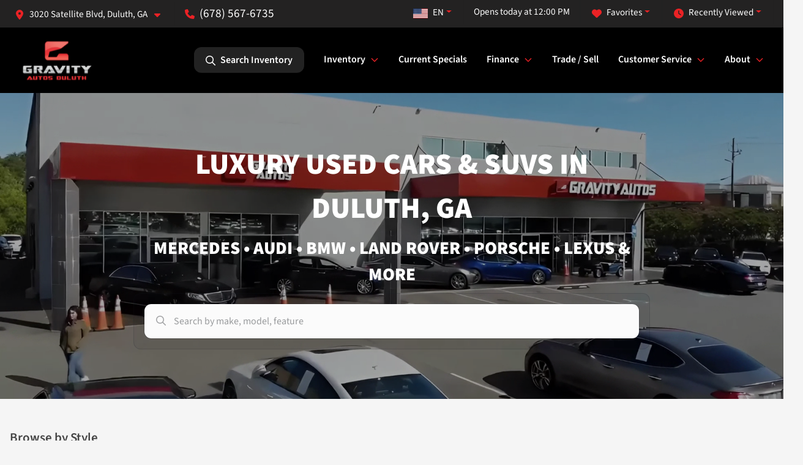

--- FILE ---
content_type: text/html; charset=utf-8
request_url: https://www.gravityautosduluth.com/
body_size: 27917
content:
<!DOCTYPE html><html lang="en"><head><meta charSet="utf-8" data-next-head=""/><meta name="viewport" content="width=device-width, initial-scale=1.0" class="jsx-961865897" data-next-head=""/><link rel="icon" href="https://static.overfuel.com/dealers/gravity-autos-duluth/image/favicon-32x32.png" class="jsx-961865897" data-next-head=""/><link rel="apple-touch-icon" sizes="180x180" href="https://static.overfuel.com/dealers/gravity-autos-duluth/image/apple-touch-icon.png" class="jsx-961865897" data-next-head=""/><link rel="icon" type="image/png" sizes="192x192" href="https://static.overfuel.com/dealers/gravity-autos-duluth/image/android-chrome-192x192.png" class="jsx-961865897" data-next-head=""/><link rel="icon" type="image/png" sizes="512x512" href="https://static.overfuel.com/dealers/gravity-autos-duluth/image/android-chrome-512x512.png" class="jsx-961865897" data-next-head=""/><meta property="og:url" content="https://www.gravityautosduluth.com/" class="jsx-961865897" data-next-head=""/><meta property="og:site_name" content="Gravity Autos Duluth" class="jsx-961865897" data-next-head=""/><meta property="og:type" content="website" class="jsx-961865897" data-next-head=""/><meta property="og:image" content="https://static.overfuel.com/dealers/gravity-autos-duluth/image/gravity-duluth-og.webp" class="jsx-961865897" data-next-head=""/><meta name="format-detection" content="telephone=no" class="jsx-961865897" data-next-head=""/><link rel="preload" href="/font/source-sans-3-v19-latin-regular.woff2" as="font" type="font/woff2" crossorigin="anonymous" class="jsx-d787432448097f35" data-next-head=""/><link rel="preload" href="/font/source-sans-3-v19-latin-600.woff2" as="font" type="font/woff2" crossorigin="anonymous" class="jsx-d787432448097f35" data-next-head=""/><link rel="preload" href="/font/source-sans-3-v19-latin-900.woff2" as="font" type="font/woff2" crossorigin="anonymous" class="jsx-d787432448097f35" data-next-head=""/><title data-next-head="">Gravity Autos Duluth, GA | Used car, truck, &amp; SUV sales</title><meta name="description" content="Discover quality used cars, trucks, &amp; SUVs at Gravity Autos Duluth, GA. Serving Atlanta, Lawrenceville, Norcross, &amp; Johns Creek with great deals." data-next-head=""/><meta property="og:title" content="Gravity Autos Duluth, GA | Used car, truck, &amp; SUV sales" data-next-head=""/><meta property="og:description" content="Discover quality used cars, trucks, &amp; SUVs at Gravity Autos Duluth, GA. Serving Atlanta, Lawrenceville, Norcross, &amp; Johns Creek with great deals." data-next-head=""/><link rel="canonical" href="https://www.gravityautosduluth.com/" data-next-head=""/><link type="image/webp" rel="preload" as="image" href="https://static.overfuel.com/dealers/gravity-autos-duluth/image/gravity-duluth-desktop-hero.webp" data-next-head=""/><link rel="preload" href="/_next/static/css/9ebcac98439c41a3.css" as="style"/><script type="application/ld+json" class="jsx-961865897" data-next-head="">{"@context":"https://schema.org","@type":"Organization","url":"https://www.gravityautosduluth.com","logo":"https://static.overfuel.com/dealers/gravity-autos-duluth/image/android-chrome-192x192.png"}</script><link rel="preload" as="image" imageSrcSet="https://static.overfuel.com/dealers/gravity-autos-duluth/image/gravity-duluth-logo.webp?w=128&amp;q=80 1x, https://static.overfuel.com/dealers/gravity-autos-duluth/image/gravity-duluth-logo.webp?w=256&amp;q=80 2x" fetchPriority="high" data-next-head=""/><link rel="preload" as="image" imageSrcSet="https://static.overfuel.com/dealers/gravity-autos-duluth/image/gravity-duluth-logo.webp?w=96&amp;q=80 1x, https://static.overfuel.com/dealers/gravity-autos-duluth/image/gravity-duluth-logo.webp?w=256&amp;q=80 2x" fetchPriority="high" data-next-head=""/><link rel="preload" as="image" imageSrcSet="https://static.overfuel.com/dealers/gravity-auto/video/gravity-autos-group-v3.webm_poster.webp?w=640&amp;q=80 640w, https://static.overfuel.com/dealers/gravity-auto/video/gravity-autos-group-v3.webm_poster.webp?w=750&amp;q=80 750w, https://static.overfuel.com/dealers/gravity-auto/video/gravity-autos-group-v3.webm_poster.webp?w=828&amp;q=80 828w, https://static.overfuel.com/dealers/gravity-auto/video/gravity-autos-group-v3.webm_poster.webp?w=1080&amp;q=80 1080w, https://static.overfuel.com/dealers/gravity-auto/video/gravity-autos-group-v3.webm_poster.webp?w=1200&amp;q=80 1200w, https://static.overfuel.com/dealers/gravity-auto/video/gravity-autos-group-v3.webm_poster.webp?w=1920&amp;q=80 1920w, https://static.overfuel.com/dealers/gravity-auto/video/gravity-autos-group-v3.webm_poster.webp?w=2048&amp;q=80 2048w, https://static.overfuel.com/dealers/gravity-auto/video/gravity-autos-group-v3.webm_poster.webp?w=3840&amp;q=80 3840w" imageSizes="100vw" fetchPriority="high" data-next-head=""/><script id="gainit" data-nscript="beforeInteractive">
            window.dataLayer = window.dataLayer || [];
            function gtag(){ window.dataLayer.push(arguments); }
            gtag('js', new Date());
            gtag('config', 'G-S51ZBPE7HQ');
            gtag('config', 'G-LZZJ36JPX2');
          </script><link rel="stylesheet" href="/_next/static/css/9ebcac98439c41a3.css" data-n-g=""/><noscript data-n-css=""></noscript><script defer="" noModule="" src="/_next/static/chunks/polyfills-42372ed130431b0a.js"></script><script id="gatag" src="/gtag/js?id=G-S51ZBPE7HQ&amp;l=dataLayer" defer="" data-nscript="beforeInteractive"></script><script defer="" src="/_next/static/chunks/9945.9ce706069bde4f27.js"></script><script defer="" src="/_next/static/chunks/5601.9c144d6328ba2581.js"></script><script defer="" src="/_next/static/chunks/4744.3238be3c0e11f459.js"></script><script defer="" src="/_next/static/chunks/748.c76f477143a8f116.js"></script><script defer="" src="/_next/static/chunks/2056.fe5fbb4ced7daed5.js"></script><script defer="" src="/_next/static/chunks/4159-72e26b6c8b5e4fcf.js"></script><script defer="" src="/_next/static/chunks/872.15bd6bfb5d8cdca5.js"></script><script defer="" src="/_next/static/chunks/4610.cb5fe67beaf7f1de.js"></script><script defer="" src="/_next/static/chunks/3014.a9a0b5ab652f98e8.js"></script><script defer="" src="/_next/static/chunks/476.d481209788d7a27f.js"></script><script defer="" src="/_next/static/chunks/2595.a50766b1729cdeef.js"></script><script defer="" src="/_next/static/chunks/6985.c321d642c328bfd5.js"></script><script defer="" src="/_next/static/chunks/4851.6e2fd352c54a4585.js"></script><script defer="" src="/_next/static/chunks/1125.640fa5418fefa5e2.js"></script><script src="/_next/static/chunks/webpack-396f4d16e82f8bb1.js" defer=""></script><script src="/_next/static/chunks/framework-77dff60c8c44585c.js" defer=""></script><script src="/_next/static/chunks/main-819ca9995167ee4f.js" defer=""></script><script src="/_next/static/chunks/pages/_app-c8e6b60a498dbfe4.js" defer=""></script><script src="/_next/static/chunks/04ce947b-1a2fb7fb7f4eb2eb.js" defer=""></script><script src="/_next/static/chunks/8230-fd615141ef99310a.js" defer=""></script><script src="/_next/static/chunks/7856-db7bf741a0ee53d2.js" defer=""></script><script src="/_next/static/chunks/7115-0e695373b530fcce.js" defer=""></script><script src="/_next/static/chunks/4587-68b5c796bc85d386.js" defer=""></script><script src="/_next/static/chunks/1423-77cd04bb72d43ce6.js" defer=""></script><script src="/_next/static/chunks/4761-d55ae15e52027e06.js" defer=""></script><script src="/_next/static/chunks/6554-17ce05496a22ed1d.js" defer=""></script><script src="/_next/static/chunks/2439-be50dbabb48591ef.js" defer=""></script><script src="/_next/static/chunks/4204-2d23ae957a7fea54.js" defer=""></script><script src="/_next/static/chunks/9320-d3cb4c548ab2883c.js" defer=""></script><script src="/_next/static/chunks/655-f32d8bd654120190.js" defer=""></script><script src="/_next/static/chunks/2775-3db6e184bc3b7a64.js" defer=""></script><script src="/_next/static/chunks/1646-3e7dd0c8dea625e4.js" defer=""></script><script src="/_next/static/chunks/2033-ccbb47b0b86c3b08.js" defer=""></script><script src="/_next/static/chunks/pages/index-f213fcca0d70a00f.js" defer=""></script><script src="/_next/static/9j5fEqoC9UPqVWVp288l8/_buildManifest.js" defer=""></script><script src="/_next/static/9j5fEqoC9UPqVWVp288l8/_ssgManifest.js" defer=""></script><style id="__jsx-d787432448097f35">@font-face{font-display:block;font-family:"Source Sans 3";font-style:normal;font-weight:400;src:url("/font/source-sans-3-v19-latin-regular.woff2")format("woff2")}@font-face{font-display:block;font-family:"Source Sans 3";font-style:normal;font-weight:600;src:url("/font/source-sans-3-v19-latin-600.woff2")format("woff2")}@font-face{font-display:block;font-family:"Source Sans 3";font-style:normal;font-weight:900;src:url("/font/source-sans-3-v19-latin-900.woff2")format("woff2")}body{font-family:"Source Sans 3",system-ui,Arial,sans-serif!important}</style><style id="__jsx-961865897">:root{--color-primary:#EA2225;--color-secondary:#000;--color-highlight:#4e5155;--persistent-banner-background-color:#EA2225;--persistent-banner-text-color:#212529;--srp-height:75%;--cookie-consent-bg:#343a40;--cookie-consent-text:#fff;--cookie-consent-link:#fff}body{letter-spacing:0;background:#f5f5f5;font-size:.95rem;top:0px!important} #mobile-nav{background:#000}#header-nav ul li{position:relative;color:#ffffff;display:inline-block;padding:1.5rem 1rem;text-transform:none;font-size:16px}#header-nav a.noChildren{color:#ffffff}.text-primary,svg.text-primary,.blog-article a:not(.btn),.blog-article a:not(.btn):visited{color:var(--color-primary)!important;fill:var(--color-primary)}.blog-article a:not(.btn) svg,.blog-article a:not(.btn):visited svg{fill:var(--color-primary)!important}.bg-preheader{background:#232222;color:#fff}.text-preheader{color:#fff!important}.bg-preheader i,.bg-preheader svg,.bg-preheader .dropdown-toggle::after{color:#EA2225!important;fill:#EA2225!important}.bg-header{background:#000}.bg-footer{background:#111}.bg-heroSearch{background:black;padding:6rem 0;position:relative;overflow-x:clip;-webkit-background-size:cover!important;-moz-background-size:cover!important;-o-background-size:cover!important;background-size:cover!important;background-position:center center;background-repeat:no-repeat}.bg-heroSearch #hero-img{left:0;bottom:0}.text-highlight{color:#4e5155!important}.btn-outline-primary,.btn-outline-primary:hover{border-color:var(--color-primary);color:var(--color-primary)}.btn-outline-primary svg,.btn-outline-primary:hover svg,.btn-link svg{fill:var(--color-primary)}#top-banner svg{fill:#fff!important}.btn-outline-primary:focus{color:inherit}.btn-default:active{color:white!important}.btn-default:active svg{fill:white}.btn-link.show svg{fill:white!important}.btn-link.show::after{color:#fff!important}.cElement a,.cElement a:hover{color:var(--color-primary)}.cElement a.btn:not(.btn-outline-primary):not(.btn-primary){color:#fff}.split-boxes{background-image:linear-gradient(90deg,var(--color-secondary),var(--color-secondary)50%,var(--color-primary)0,var(--color-primary))}.img-srp-container:before{display:block;content:"";width:100%;padding-top:75%}.btn-outline-primary:disabled{color:var(--color-primary)!important;border-color:var(--color-primary)!important}.aiBg{position:relative;background:linear-gradient(90deg,var(--color-primary),#ccc);border-radius:14px;padding:2px}.aiBg input{border:0!important;z-index:5}.react-datepicker__day--selected,.react-datepicker__day--in-selecting-range,.react-datepicker__day--in-range,.react-datepicker__month-text--selected,.react-datepicker__month-text--in-selecting-range,.react-datepicker__month-text--in-range,.react-datepicker__quarter-text--selected,.react-datepicker__quarter-text--in-selecting-range,.react-datepicker__quarter-text--in-range,.react-datepicker__year-text--selected,.react-datepicker__year-text--in-selecting-range,.react-datepicker__year-text--in-range,.react-datepicker__day--keyboard-selected:hover,.react-datepicker__month-text--keyboard-selected:hover,.react-datepicker__quarter-text--keyboard-selected:hover,.react-datepicker__year-text--keyboard-selected:hover{background-color:var(--color-primary);color:white}.text-secondary{color:var(--color-secondary)!important}.ribbon span{background-color:var(--color-primary)!important}.border-primary,html:not([dir=rtl]) .border-primary,html[dir=rtl] .border-primary{border-color:var(--color-primary)!important}.drag-active{border:1px dashed var(--color-primary)!important}.progress-bar,.bg-primary,.badge-primary,.btn-primary,.nav-pills .nav-link.active,.nav-pills .nav-link.active:hover,.nav-pills .nav-link.active:focus,.btn-check:checked+.btn,.btn.active,.btn.show,.btn:first-child:active,:not(.btn-check)+.btn:active{background-color:var(--color-primary)!important}.btn-primary,.btn-check:checked+.btn,.btn.active,.btn.show,.btn:first-child:active,:not(.btn-check)+.btn:active{border-color:var(--color-primary)!important}.btn-secondary{background-color:var(--color-secondary)!important;border-color:var(--color-secondary)!important}.btn-secondary:focus,.btn-secondary.focus{border-color:var(--color-secondary)!important}.btn-primary:focus,.btn-primary.focus{border-color:var(--color-primary)!important}.btn-primary.disabled,.btn-primary:disabled{border-color:var(--color-primary)!important;background:var(--color-primary)!important}.border-theme,.btn-group .btn-primary,.input-group-prepend .btn-primary,.input-group-append .btn-primary{border-color:var(--color-primary)!important}.rdp-button:focus:not([disabled]),.rdp-button:active:not([disabled]){background-color:#f5f5f5!important;border-color:var(--color-primary)!important}.rdp-day_selected:not([disabled]),.rdp-day_selected:focus:not([disabled]),.rdp-day_selected:active:not([disabled]),.rdp-day_selected:hover:not([disabled]){background-color:var(--color-primary)!important}.btn-group .active svg{color:var(--color-primary)!important}#header-nav ul li::after{border-color:var(--color-primary)!important}.bg-secondary,.badge-secondary{background-color:var(--color-secondary)!important;color:white!important}#languagedropdown{color:#fff;text-decoration:none;margin-top:-3px}.goog-te-combo{width:100%;background:#232222!important;color:#fff!important;border:none;font-size:.9rem!important;font-family:inherit!important;margin:1px 0!important;-webkit-appearance:none}#persistent_banner_desktop,#persistent_banner_mobile,#persistent_banner_desktop a,#persistent_banner_mobile a{background-color:#EA2225;z-index:5;color:#212529!important}.gg-app{z-index:1!important}@media(max-width:575px){.bg-heroSearch #hero-img-mobile{object-fit:cover;width:100%!important;height:100%!important;top:0}
        }@media(min-width:576px){.bg-heroSearch{padding:7rem 0;position:relative;background-image:url("https://static.overfuel.com/dealers/gravity-autos-duluth/image/gravity-duluth-desktop-hero.webp");-webkit-background-size:cover!important;-moz-background-size:cover!important;-o-background-size:cover!important;background-size:cover!important;background-position:top center;background-repeat:no-repeat}.srpCardLocation{cursor:default!important}.srpCardLocation .fa-phone{display:none!important}}#top-banner {background-color: #EA2225 !important; }
        
        body { color: #444 !important; }
b, strong, th { font-weight: 600 !important; }
.extrabold { font-weight: 900 !important; }
.homeMakes .cColumn .cColumn .container { border-radius: 6px; border: 1px solid #EAEBEB; background: white; padding: 0 !important; text-align: center; margin-bottom: 1rem; }
.homeMakes .cColumn .cColumn img { margin: 15px auto 15px auto !important; }

.homeMakes .cColumn .cColumn img:hover { opacity: 80%; }

.homeCards .cColumn .container { padding: 1.5rem !important; }

.hero-caption { background: none; border: 0; }
.hero-video-overlay {
    z-index: 2;
    position: absolute;
    background: rgba(0, 0, 0, 0.35);
    height: 100%;
    width: 100%;
}
.hero-video-container h1, .hero-video-container h2 { text-transform: uppercase; font-weight: 900 !important; }
.hero-video-container h1 { font-size: 48px !important; }

.allcaps { text-transform: uppercase; font-weight: 900 !important; }

.route-page .hero-caption { left: 0 !important; right: 0 !important; }

.btn-outline-primary svg {
    fill: #EA2125 !important;
}

.text-start {
    text-align: left !important;
}

@media (max-width: 575px) {
    .hero-video-container h1 { font-size: inherit !important; }
    .homeMakes .cColumn .cColumn img { max-width: 70px; max-height: 70px; }
}

#header-desktop .py-3.px-3.d-inline-block {
    display: none !important;
}

.btn.btn-primary.w-100.text-start.btn-lg {
    text-align: center !important;
}

.btn.btn-outline-primary.w-100.text-start {
    color: #EA2225 !important;
}

.btn.btn-outline-primary.w-100.text-start:focus {
    color: #EA2225 !important;
}

.btn.btn-outline-primary.w-100.text-start:hover {
    color: #EA2225 !important;
}

@media screen and (max-width: 575px) {
  .bg-heroSearch { padding: 2.5rem 0; }
}

font-size-override {
    font-size: 1.8rem;
}
/* header phone number */
span.text-preheader { font-size: 1.2rem !important; }

.searchInventory .btn {
  color: #fff !important;
  background: #222 !important;
}

.searchInventory .btn svg { fill: white !important; }

#favorites, #recents, #lang-switcher {
    color: white !important;
}

.searchInventory .btn {
  color: #fff !important;
  background: #222 !important;
}

.searchInventory .btn svg { fill: white !important; }

button#favorites.py-0.text-decoration-none.dropdown-toggle.btn.btn-link {
    color: #FFFFFF;
}
button#recents.py-0.text-decoration-none.dropdown-toggle.btn.btn-link {
    color: #FFFFFF;
}


        

        
      </style><style id="__jsx-1043408615">.container-fluid{max-width:2548px!important}#desktop-search{width:100%}#header-nav ul li,#search_desktop{font-weight:600}#header-nav ul li ul{top:3.5rem;border-radius:12px}#header-nav ul>li:last-of-type{padding-right:0!important}#header-nav ul li ul li{font-weight:normal!important}.searchInventory{border-color:#E8E8E8!important;padding:1.5rem 1rem}.searchInventory svg{fill:#EA2225}#googletranslate{padding-top:.6rem}.route-home #persistent-search{display:none}.card{overflow:hidden;border:1px solid transparent!important;box-shadow:0 0 0!important;border:1px solid#e1e1e1!important;border-radius:12px!important}.card-header{border-radius:12px 12px 0 0!important}.card-footer:last-child{border-radius:0 0 12px 12px!important}.rounded,.btn,input,.form-control,#home-search-wrapper,.custom-select{border-radius:12px!important}.rounded_bottom{border-bottom-left-radius:12px;border-bottom-right-radius:12px}.btn-group .btn:first-child{border-radius:12px 0 0 12px!important}.btn-group .btn:last-child{border-radius:0 12px 12px 0!important}.btn-group .btn{border-radius:0!important}.btn-group .btn.active{border-color:#EA2225!important}.input-group>.form-control:not(.border-radius-0):not(:first-child),.input-group>.custom-select:not(.border-radius-0):not(:first-child){border-radius:0 12px 12px 0!important}.input-group>.input-group-text.prepend:first-of-type{border-radius:12px 0 0 12px!important}.input-group>.input-group-text.append:last-of-type{border-radius:0 12px 12px 0!important}.border-radius-0{border-radius:0 0 0 0!important;border-bottom-right-radius:0!important;border-bottom-left-radius:0!important;border-top-right-radius:0!important;border-top-left-radius:0!important}.accordion-item:first-of-type{border-radius:12px 12px 0 0!important}.accordion-item:last-of-type{border-radius:0 0 12px 12px!important}</style><style data-styled="" data-styled-version="6.3.8">.kucIDr{color:#fff;background-image:linear-gradient(90deg, #232222, #232222 50%, #EA2225 0, #EA2225);}/*!sc*/
@media(max-width: 575px){.kucIDr{background-image:linear-gradient(180deg, #232222, #232222 50%, #EA2225 0, #EA2225);}}/*!sc*/
.eSTMuS{padding-left:5%!important;padding-right:5%!important;}/*!sc*/
@media(max-width: 575px){.eSTMuS{padding-left:1rem!important;padding-right:1rem!important;}}/*!sc*/
.sqWji{padding-left:10%!important;padding-right:10%!important;}/*!sc*/
@media(max-width: 575px){.sqWji{padding-left:1rem!important;padding-right:1rem!important;}}/*!sc*/
data-styled.g3[id="sc-c83e2f5a-0"]{content:"kucIDr,eSTMuS,sqWji,"}/*!sc*/
.dTRIOQ{height:60px;}/*!sc*/
@media(max-width:1024px){.dTRIOQ{height:30px;}}/*!sc*/
.dTSJXi{height:20px;}/*!sc*/
@media(max-width:1024px){.dTSJXi{height:10px;}}/*!sc*/
.dTRXIx{height:10px;}/*!sc*/
@media(max-width:1024px){.dTRXIx{height:10px;}}/*!sc*/
data-styled.g5[id="sc-24764b04-0"]{content:"dTRIOQ,dTSJXi,dTRXIx,"}/*!sc*/
</style></head><body> <link rel="preload" as="image" imageSrcSet="https://static.overfuel.com/dealers/gravity-autos-duluth/image/gravity-duluth-logo.webp?w=128&amp;q=80 1x, https://static.overfuel.com/dealers/gravity-autos-duluth/image/gravity-duluth-logo.webp?w=256&amp;q=80 2x" fetchPriority="high"/><link rel="preload" as="image" imageSrcSet="https://static.overfuel.com/dealers/gravity-autos-duluth/image/gravity-duluth-logo.webp?w=96&amp;q=80 1x, https://static.overfuel.com/dealers/gravity-autos-duluth/image/gravity-duluth-logo.webp?w=256&amp;q=80 2x" fetchPriority="high"/><link rel="preload" as="image" imageSrcSet="https://static.overfuel.com/dealers/gravity-auto/video/gravity-autos-group-v3.webm_poster.webp?w=640&amp;q=80 640w, https://static.overfuel.com/dealers/gravity-auto/video/gravity-autos-group-v3.webm_poster.webp?w=750&amp;q=80 750w, https://static.overfuel.com/dealers/gravity-auto/video/gravity-autos-group-v3.webm_poster.webp?w=828&amp;q=80 828w, https://static.overfuel.com/dealers/gravity-auto/video/gravity-autos-group-v3.webm_poster.webp?w=1080&amp;q=80 1080w, https://static.overfuel.com/dealers/gravity-auto/video/gravity-autos-group-v3.webm_poster.webp?w=1200&amp;q=80 1200w, https://static.overfuel.com/dealers/gravity-auto/video/gravity-autos-group-v3.webm_poster.webp?w=1920&amp;q=80 1920w, https://static.overfuel.com/dealers/gravity-auto/video/gravity-autos-group-v3.webm_poster.webp?w=2048&amp;q=80 2048w, https://static.overfuel.com/dealers/gravity-auto/video/gravity-autos-group-v3.webm_poster.webp?w=3840&amp;q=80 3840w" imageSizes="100vw" fetchPriority="high"/><link rel="preload" as="image" href="https://static.overfuel.com/images/icons/cartypes/suv.webp"/><link rel="preload" as="image" href="https://static.overfuel.com/images/icons/cartypes/sedan.webp"/><link rel="preload" as="image" href="https://static.overfuel.com/images/icons/cartypes/hybrid.webp"/><link rel="preload" as="image" href="https://static.overfuel.com/images/icons/cartypes/electric-2.webp"/><link rel="preload" as="image" href="https://static.overfuel.com/images/icons/cartypes/wagon.webp"/><link rel="preload" as="image" href="https://static.overfuel.com/images/icons/cartypes/convertible.webp"/><div id="__next"><script type="application/ld+json" class="jsx-961865897">{"@context":"https://schema.org","@type":["AutoDealer","LocalBusiness"],"name":"Gravity Autos Duluth","image":"https://static.overfuel.com/dealers/gravity-autos-duluth/image/gravity-duluth-og.webp","@id":"https://www.gravityautosduluth.com/#organization","url":"https://www.gravityautosduluth.com/","telephone":"+16785676735","address":{"@type":"PostalAddress","streetAddress":"3020 Satellite Blvd","addressLocality":"Duluth","addressRegion":"GA","postalCode":"30096","addressCountry":"US"},"geo":{"@type":"GeoCoordinates","latitude":33.9626173,"longitude":-84.1123955},"openingHoursSpecification":[{"@type":"OpeningHoursSpecification","dayOfWeek":"Monday","opens":"09:00","closes":"20:00"},{"@type":"OpeningHoursSpecification","dayOfWeek":"Tuesday","opens":"09:00","closes":"20:00"},{"@type":"OpeningHoursSpecification","dayOfWeek":"Wednesday","opens":"09:00","closes":"20:00"},{"@type":"OpeningHoursSpecification","dayOfWeek":"Thursday","opens":"09:00","closes":"20:00"},{"@type":"OpeningHoursSpecification","dayOfWeek":"Friday","opens":"09:00","closes":"20:00"},{"@type":"OpeningHoursSpecification","dayOfWeek":"Saturday","opens":"09:00","closes":"20:00"},{"@type":"OpeningHoursSpecification","dayOfWeek":"Sunday","opens":"12:00","closes":"18:00"}],"sameAs":["https://www.facebook.com/GravityAutos/","https://www.instagram.com/gravity.autos/?hl=en","https://www.youtube.com/@gravityautos"],"aggregateRating":{"@type":"AggregateRating","ratingValue":4.5,"reviewCount":953},"hasMap":"https://maps.google.com/?q=3020+Satellite+Blvd+Duluth+GA+30096","contactPoint":[{"@type":"ContactPoint","contactType":"Sales","telephone":"+16785676735","availableLanguage":["English","Spanish"],"areaServed":"US"}],"knowsAbout":["used cars","trade-in","auto financing","vehicle service"]}</script><div translate="no" class="jsx-961865897 notranslate"><div id="google_translate_element" style="display:none" class="jsx-961865897"></div></div><div class="mode-undefined full_width route-home"><header role="banner" class="d-none d-xl-block " id="header-desktop"><div class="border-bottom bg-preheader text-preheader theme-light"><div class="container-fluid"><div class="row"><div class="col"><div class="py-2 ps-2 pe-3 d-inline-block cursor-pointer border-end position-relative locationDropdown" role="button" data-cy="header-location-dropdown"><span class="d-inline-block faIcon ofa-solid ofa-location-dot me-2"><svg height="16" width="16" fill="inherit"><use xlink:href="/solid.svg#location-dot"></use></svg></span><span class="d-inline-block me-1 notranslate">3020 Satellite Blvd, Duluth, GA<span class="d-inline-block faIcon ofa-solid ofa-caret-down ms-2"><svg height="16" width="16" fill="inherit"><use xlink:href="/solid.svg#caret-down"></use></svg></span></span></div><div class="py-2  px-3 d-inline-block "><span data-cy="header-phone" role="button" class="text-preheader"><span class="d-inline-block faIcon ofa-solid ofa-phone me-2"><svg height="16" width="16" fill="inherit"><use xlink:href="/solid.svg#phone"></use></svg></span>(678) 567-6735</span></div><div class="float-end py-2 text-end border-end"><div class="dropdown"><button type="button" id="recents" aria-expanded="false" class="py-0 text-decoration-none  dropdown-toggle btn btn-link"><span class="d-inline-block faIcon ofa-solid ofa-clock me-2 float-start mt-0"><svg height="16" width="16" fill="inherit"><use xlink:href="/solid.svg#clock"></use></svg></span>Recently Viewed</button></div></div><div class="float-end py-2 border-end text-end"><div class="dropdown"><button type="button" id="favorites" aria-expanded="false" class="py-0 text-decoration-none  dropdown-toggle btn btn-link"><span class="d-inline-block faIcon ofa-solid ofa-heart me-2"><svg height="16" width="16" fill="inherit"><use xlink:href="/solid.svg#heart"></use></svg></span>Favorites</button></div></div><div class="py-2 px-3 float-end text-end border-end" id="currentLocation"><span>Opens today at 12:00 PM</span></div><div class="float-end py-2 border-end text-end"></div></div></div></div></div><div class="px-3 border-bottom bg-header position-relative py-2" id="homepage_header"><div class="container-fluid"><div class="d-flex align-items-center"><a title="Gravity Autos Duluth" id="logo-link" href="/"><img alt="Gravity Autos Duluth" id="logo" fetchPriority="high" loading="eager" width="123" height="75" decoding="async" data-nimg="1" style="color:transparent" srcSet="https://static.overfuel.com/dealers/gravity-autos-duluth/image/gravity-duluth-logo.webp?w=128&amp;q=80 1x, https://static.overfuel.com/dealers/gravity-autos-duluth/image/gravity-duluth-logo.webp?w=256&amp;q=80 2x" src="https://static.overfuel.com/dealers/gravity-autos-duluth/image/gravity-duluth-logo.webp?w=256&amp;q=80"/></a><div class="ms-auto" id="header-nav"><ul><li class="searchInventory"><button type="button" id="search_desktop" title="Browse Inventory" class="text-decoration-none text-dark bg-light btn btn-link"><span class="d-inline-block faIcon ofa-regular ofa-magnifying-glass me-2"><svg height="16" width="16" fill="inherit"><use xlink:href="/regular.svg#magnifying-glass"></use></svg></span>Search Inventory</button></li><li class="cursor-pointer">Inventory<span class="d-inline-block faIcon ofa-regular ofa-angle-down ms-2 text-primary"><svg height="15" width="14" fill="#EA2225"><use xlink:href="/regular.svg#angle-down"></use></svg></span><ul><li class="cursor-pointer"><a target="_self" title="All inventory" class="" href="/inventory">All inventory</a></li><li class="cursor-pointer"><a target="_self" title="Cars" class="" href="/cars">Cars</a></li><li class="cursor-pointer"><a target="_self" title="Trucks" class="" href="/trucks">Trucks</a></li><li class="cursor-pointer"><a target="_self" title="SUVs" class="" href="/suvs">SUVs</a></li><li class="cursor-pointer"><a target="_self" title="Vans" class="" href="/vans">Vans</a></li><li class="cursor-pointer"><a target="_self" title="Hatchbacks" class="" href="/hatchbacks">Hatchbacks</a></li><li class="cursor-pointer"><a target="_self" title="Priced under 20k" class="" href="/cars-under-20000-for-sale">Priced under 20k</a></li><li class="cursor-pointer"><a target="_self" title="Convertibles" class="" href="/convertibles">Convertibles</a></li><li class="cursor-pointer"><a target="_self" title="Vehicle Finder Service" class="" href="/vehicle-finder-service">Vehicle Finder Service</a></li></ul></li><li class="cursor-pointer"><a target="_self" title="Current Specials" class="noChildren" href="/current-specials">Current Specials</a></li><li class="cursor-pointer">Finance<span class="d-inline-block faIcon ofa-regular ofa-angle-down ms-2 text-primary"><svg height="15" width="14" fill="#EA2225"><use xlink:href="/regular.svg#angle-down"></use></svg></span><ul><li class="cursor-pointer"><a target="_self" title="Pre-qualify with Capital One" class="" href="/get-pre-qualified-with-capital-one">Pre-qualify with Capital One</a></li><li class="cursor-pointer"><a target="_self" title="Finance application" class="" href="/finance">Finance application</a></li><li class="cursor-pointer"><a target="_self" title="Car loan calculator" class="" href="/finance-calculator">Car loan calculator</a></li><li class="cursor-pointer"><a target="_self" title="Get your credit score" class="" href="/credit-score-range">Get your credit score</a></li></ul></li><li class="cursor-pointer"><a target="_self" title="Trade / Sell" class="noChildren" href="/value-your-trade">Trade / Sell</a></li><li class="cursor-pointer">Customer Service<span class="d-inline-block faIcon ofa-regular ofa-angle-down ms-2 text-primary"><svg height="15" width="14" fill="#EA2225"><use xlink:href="/regular.svg#angle-down"></use></svg></span><ul><li class="cursor-pointer"><a target="_self" title="Product cancellations" class="" href="/product-cancellations?l=494">Product cancellations</a></li><li class="cursor-pointer"><a target="_self" title="Title issues" class="" href="/title-issues?l=494">Title issues</a></li><li class="cursor-pointer"><a target="_self" title="Trade pay off questions" class="" href="/trade-pay-off-questions?l=494">Trade pay off questions</a></li><li class="cursor-pointer"><a target="_self" title="Finance &amp; insurance information" class="" href="/finance-insurance-information?l=494">Finance &amp; insurance information</a></li></ul></li><li class="cursor-pointer">About<span class="d-inline-block faIcon ofa-regular ofa-angle-down ms-2 text-primary"><svg height="15" width="14" fill="#EA2225"><use xlink:href="/regular.svg#angle-down"></use></svg></span><ul><li class="cursor-pointer"><a target="_self" title="About us" class="" href="/about-us">About us</a></li><li class="cursor-pointer"><a target="_self" title="Contact us" class="" href="/contact-us">Contact us</a></li><li class="cursor-pointer"><a target="_self" title="Careers" class="" href="/employment">Careers</a></li><li class="cursor-pointer"><a target="_self" title="Reviews" class="" href="/reviews">Reviews</a></li><li class="cursor-pointer"><a target="_self" title="FAQs" class="" href="/faqs">FAQs</a></li></ul></li></ul></div></div><div class="clearfix"></div></div></div><div id="openclosed" class="bg-secondary py-2 px-3 text-white text-center d-block d-sm-none">Opens today at 12:00 PM</div></header><div id="mobile-nav" class="border-bottom border-bottom d-xl-none position-fixed d-flex align-items-center w-100"><div class="d-flex w-100 align-items-center " id="mobile-header"><div class="text-left w-100 ps-2" id="mobile-logo"><img alt="Gravity Autos Duluth" fetchPriority="high" loading="eager" width="88" height="52" decoding="async" data-nimg="1" style="color:transparent" srcSet="https://static.overfuel.com/dealers/gravity-autos-duluth/image/gravity-duluth-logo.webp?w=96&amp;q=80 1x, https://static.overfuel.com/dealers/gravity-autos-duluth/image/gravity-duluth-logo.webp?w=256&amp;q=80 2x" src="https://static.overfuel.com/dealers/gravity-autos-duluth/image/gravity-duluth-logo.webp?w=256&amp;q=80"/></div><div class="my-0 ms-auto mobilePhone px-2 "><span class="d-inline-block faIcon ofa-solid ofa-phone h3 my-0"><svg height="25" width="25" fill="#ffffff"><use xlink:href="/solid.svg#phone"></use></svg></span></div><div class="text-end ps-2 "><span class="d-inline-block faIcon ofa-solid ofa-bars h2 me-1 mb-0 mt-n1"><svg height="29" width="29" fill="#ffffff"><use xlink:href="/solid.svg#bars"></use></svg></span></div></div></div><div style="height:63px" class="d-block d-xl-none" id="mobile-nav-spacer"></div><div class="position-relative "><div data-cy="hero-video" class="hero-video-container"><div class="hero-video-overlay"></div><div class="hero-video"><img alt="Video placeholder for Gravity Autos Duluth" fetchPriority="high" loading="eager" width="780" height="420" decoding="async" data-nimg="1" class="position-absolute hero-video-poster" style="color:transparent;width:100%;height:auto" sizes="100vw" srcSet="https://static.overfuel.com/dealers/gravity-auto/video/gravity-autos-group-v3.webm_poster.webp?w=640&amp;q=80 640w, https://static.overfuel.com/dealers/gravity-auto/video/gravity-autos-group-v3.webm_poster.webp?w=750&amp;q=80 750w, https://static.overfuel.com/dealers/gravity-auto/video/gravity-autos-group-v3.webm_poster.webp?w=828&amp;q=80 828w, https://static.overfuel.com/dealers/gravity-auto/video/gravity-autos-group-v3.webm_poster.webp?w=1080&amp;q=80 1080w, https://static.overfuel.com/dealers/gravity-auto/video/gravity-autos-group-v3.webm_poster.webp?w=1200&amp;q=80 1200w, https://static.overfuel.com/dealers/gravity-auto/video/gravity-autos-group-v3.webm_poster.webp?w=1920&amp;q=80 1920w, https://static.overfuel.com/dealers/gravity-auto/video/gravity-autos-group-v3.webm_poster.webp?w=2048&amp;q=80 2048w, https://static.overfuel.com/dealers/gravity-auto/video/gravity-autos-group-v3.webm_poster.webp?w=3840&amp;q=80 3840w" src="https://static.overfuel.com/dealers/gravity-auto/video/gravity-autos-group-v3.webm_poster.webp?w=3840&amp;q=80"/></div><div class="hero-caption text-center text-white"><div class="py-4"><h1 class="font-weight-bold">Luxury used cars & SUVs in Duluth, GA</h1><h2 class="font-weight-bold">Mercedes • Audi • BMW • Land Rover • Porsche • Lexus & more</h2><div class="bg-light p-3 rounded border"><div class="position-relative"><span class="d-inline-block faIcon ofa-regular ofa-magnifying-glass position-absolute text-muted" style="top:16px;left:20px"><svg height="16" width="16" fill="#a3a4a6"><use xlink:href="/regular.svg#magnifying-glass"></use></svg></span><input placeholder="Search by make, model, feature" autoComplete="off" tabindex="-1" class="ps-5 pe-5 py-3 searchbox form-control form-control-lg" name="search" value=""/></div></div></div></div></div></div><div class="position-relative pt-0 mb-5" id="home-vehicle-types" style="background:#f5f5f5"><div class="container"><div class="d-xl-none pt-3 mx-n3 px-3"><button type="button" class="me-3 btn btn-primary">Body Style</button><button type="button" class="btn btn-default">Make &amp; Model</button></div><h3 class="d-none d-xl-inline-block h4 border-bottom border-theme border-thick pb-3 mb-4 mt-5">Browse by Style</h3><div class="mx-n1 mx-lg-0 my-3 row"><div class="p-1 notranslate type-suvs col-md-2 col-4"><a class="d-block cursor-pointer bg-white border rounded p-3 text-center" title="SUVs at Gravity Autos Duluth used car dealership in Duluth, GA" href="/suvs"><img src="https://static.overfuel.com/images/icons/cartypes/suv.webp" width="120" height="66" alt="SUVs at Gravity Autos Duluth used car dealership in Duluth, GA" class="my-1 img-fluid"/><br/>SUVs</a></div><div class="p-1 notranslate type-cars col-md-2 col-4"><a class="d-block cursor-pointer bg-white border rounded p-3 text-center" title="Sedans at Gravity Autos Duluth used car dealership in Duluth, GA" href="/cars"><img src="https://static.overfuel.com/images/icons/cartypes/sedan.webp" width="120" height="66" alt="Sedans at Gravity Autos Duluth used car dealership in Duluth, GA" class="my-1 img-fluid"/><br/>Cars</a></div><div class="p-1 notranslate type-hybrids col-md-2 col-4"><a class="d-block cursor-pointer bg-white border rounded p-3 text-center" title="Hybrids at Gravity Autos Duluth used car dealership in Duluth, GA" href="/hybrids"><img src="https://static.overfuel.com/images/icons/cartypes/hybrid.webp" width="120" height="66" alt="Hybrids at Gravity Autos Duluth used car dealership in Duluth, GA" class="my-1 img-fluid"/><br/>Hybrid</a></div><div class="p-1 notranslate type-electriccars col-md-2 col-4"><a class="d-block cursor-pointer bg-white border rounded p-3 text-center" title="Electrics at Gravity Autos Duluth used car dealership in Duluth, GA" href="/electric-cars"><img src="https://static.overfuel.com/images/icons/cartypes/electric-2.webp" width="120" height="66" alt="Electrics at Gravity Autos Duluth used car dealership in Duluth, GA" class="my-1 img-fluid"/><br/>Electric</a></div><div class="p-1 notranslate type-hatchbacks col-md-2 col-4"><a class="d-block cursor-pointer bg-white border rounded p-3 text-center" title="Hatchbacks at Gravity Autos Duluth used car dealership in Duluth, GA" href="/hatchbacks"><img src="https://static.overfuel.com/images/icons/cartypes/wagon.webp" width="120" height="66" alt="Hatchbacks at Gravity Autos Duluth used car dealership in Duluth, GA" class="my-1 img-fluid"/><br/>Hatchback</a></div><div class="p-1 notranslate type-convertibles col-md-2 col-4"><a class="d-block cursor-pointer bg-white border rounded p-3 text-center" title="Convertibles at Gravity Autos Duluth used car dealership in Duluth, GA" href="/convertibles"><img src="https://static.overfuel.com/images/icons/cartypes/convertible.webp" width="120" height="66" alt="Convertibles at Gravity Autos Duluth used car dealership in Duluth, GA" class="my-1 img-fluid"/><br/>Convertibles</a></div></div><div class="d-flex d-sm-none border-top mx-n3 px-3"><a class="btn btn-primary text-start font-weight-semibold w-100 my-3" href="/inventory">All Inventory<span class="d-inline-block faIcon ofa-regular ofa-angle-right text-white float-end"><svg height="16" width="16" fill="white"><use xlink:href="/regular.svg#angle-right"></use></svg></span></a></div></div></div><div class="sc-c83e2f5a-0 kucIDr cElement cContainer  w-100 "><div class="sc-c83e2f5a-0 cElement cContainer  container "><div class="cElement cColumnLayout  row"><div class="cElement cColumn col-sm-6 col-12 order-sm-0 order-1"><div class="sc-c83e2f5a-0 eSTMuS cElement cContainer  container "><div class="sc-24764b04-0 dTRIOQ"></div><img style="border-radius:0px" width="100" height="" src="https://static.overfuel.com/dealers/fishers-imports/image/streamlinehq-car-tool-keys-transportation-white-200.png" alt="" loading="lazy" class="cElement cImage mb-2 mx-auto d-block opacity-50  img-fluid"/><div class="sc-24764b04-0 dTSJXi"></div><h3 style="text-align:center" class="" id="SpCVhCFnHE">Trading in? Find out your car&#x27;s trade-in value in just a few short steps.</h3><div class="sc-24764b04-0 dTRXIx"></div><div class="text-center"><a target="_self" class="btn btn-outline-default" title="Get your trade-in value" aria-label="Get your trade-in value" href="/value-your-trade">Get your trade-in value<span class="d-inline-block faIcon ofa-regular ofa-angle-right text-white ms-2"><svg height="16" width="16" fill="white"><use xlink:href="/regular.svg#angle-right"></use></svg></span></a></div><div class="sc-24764b04-0 dTRIOQ"></div></div></div><div class="cElement cColumn col-sm-6 col-12 order-sm-0 order-1"><div class="sc-c83e2f5a-0 eSTMuS cElement cContainer  container "><div class="sc-24764b04-0 dTRIOQ"></div><img style="border-radius:0px" width="100" height="" src="https://static.overfuel.com/dealers/fishers-imports/image/streamlinehq-monetization-touch-browser-business-products-white-200.png" alt="" loading="lazy" class="cElement cImage mb-2 mx-auto d-block opacity-50  img-fluid"/><div class="sc-24764b04-0 dTSJXi"></div><h3 style="text-align:center" class="" id="HRzdbMHNj7">Save an hour at the dealership with an online credit approval.</h3><div class="sc-24764b04-0 dTRXIx"></div><div class="text-center"><a target="_self" class="btn btn-outline-default" title="Get approved" aria-label="Get approved" href="/finance">Get approved<span class="d-inline-block faIcon ofa-regular ofa-angle-right text-white ms-2"><svg height="16" width="16" fill="white"><use xlink:href="/regular.svg#angle-right"></use></svg></span></a></div><div class="sc-24764b04-0 dTRIOQ"></div></div></div></div></div></div><div class="sc-c83e2f5a-0 cElement cContainer  w-100 "><div class="sc-24764b04-0 dTRIOQ"></div><div class="sc-c83e2f5a-0 sqWji cElement cContainer  container "><h2 style="text-align:center" class="h2 font-weight-bold" id="B8x2iRjmKT">Welcome to Gravity Autos Duluth</h2><h3 style="text-align:center" class="" id="VmqyXwoHLh">High quality used cars, trucks, and SUVs</h3><p>Defining “luxury” often conjures images of rare materials and over-the-top options—yet at Gravity Autos Duluth, it’s all about how you feel from the driver’s seat. We’re here to ensure every journey feels like a special occasion, whether you’re commuting to your clinic in Marietta, closing a deal in Midtown, or heading back to the classroom in Sandy Springs.</p><p>Our goal is simple: to provide a thoughtfully chosen selection of premium, pre-owned vehicles at prices you don’t need a Fortune 500 paycheck to afford. We’re not just selling cars; we’re delivering an experience that respects your aspirations and budget. Even after you’ve driven off, our First Class Service team will be here to keep your ride in top shape.</p><p>And because busy lifestyles shouldn’t limit your access to exceptional quality, we’re open late on weekends and weekdays for both sales and service. It’s never been easier to step into the driver’s seat of your dream car.</p><p>Your next adventure is waiting—visit Gravity Autos Duluth today, pick up the keys, and discover what it truly means to enjoy luxury on your own terms.</p><hr class="cElement cDivider my-5"/><div class="cElement cColumnLayout  row"><div class="cElement cColumn col-sm-4 col-12 order-sm-0 order-1"><div class="sc-24764b04-0 dTSJXi"></div><div class="cElement cIcon text-center"><span class="d-inline-block faIcon ofa-regular ofa-star fa-fw h1 mt-0 mb-3 " style="color:#EA2225"><svg height="55" width="40" fill="#EA2225"><use xlink:href="/regular.svg#star"></use></svg></span></div><div class="cElement cText h4 font-weight-bold mb-n2"><p class="ql-align-center"><strong>4.5 stars</strong></p></div><p class="ql-align-center">on Google Reviews</p></div><div class="cElement cColumn col-sm-4 col-12 order-sm-0 order-1"><div class="sc-24764b04-0 dTSJXi"></div><div class="cElement cIcon text-center"><span class="d-inline-block faIcon ofa-regular ofa-message-heart fa-fw h1 mt-0 mb-3 " style="color:#EA2225"><svg height="55" width="40" fill="#EA2225"><use xlink:href="/regular.svg#message-heart"></use></svg></span></div><div class="cElement cText h4 font-weight-bold mb-n2"><p class="ql-align-center"><strong>340+</strong></p></div><p class="ql-align-center">reviews from happy customers</p></div><div class="cElement cColumn col-sm-4 col-12 order-sm-0 order-1"><div class="sc-24764b04-0 dTSJXi"></div><div class="cElement cIcon text-center"><span class="d-inline-block faIcon ofa-regular ofa-hands-holding-dollar fa-fw h1 mt-0 mb-3 " style="color:#EA2225"><svg height="55" width="40" fill="#EA2225"><use xlink:href="/regular.svg#hands-holding-dollar"></use></svg></span></div><div class="cElement cText h4 font-weight-bold mb-n2"><p class="ql-align-center"><strong>20+</strong></p></div><p class="ql-align-center">lenders competing for your loan</p></div></div></div><div class="sc-24764b04-0 dTRIOQ"></div></div><div></div><div style="min-height:570px"></div><section class="bg-white border-top border-bottom"><div class="container"><h3 class="h4 border-bottom border-theme border-thick pb-3 d-inline-block mx-auto">Browse Inventory</h3><div class="mt-3 row"><div class="pb-3 col-md-3 col-sm-2 col-6"><a title="Acura for sale in Duluth, GA" href="/acura">Acura</a></div><div class="pb-3 col-md-3 col-sm-2 col-6"><a title="Alfa Romeo for sale in Duluth, GA" href="/alfa-romeo">Alfa Romeo</a></div><div class="pb-3 col-md-3 col-sm-2 col-6"><a title="Aston Martin for sale in Duluth, GA" href="/aston-martin">Aston Martin</a></div><div class="pb-3 col-md-3 col-sm-2 col-6"><a title="Audi for sale in Duluth, GA" href="/audi">Audi</a></div><div class="pb-3 col-md-3 col-sm-2 col-6"><a title="BMW for sale in Duluth, GA" href="/bmw">BMW</a></div><div class="pb-3 col-md-3 col-sm-2 col-6"><a title="Cadillac for sale in Duluth, GA" href="/cadillac">Cadillac</a></div><div class="pb-3 col-md-3 col-sm-2 col-6"><a title="Chevrolet for sale in Duluth, GA" href="/chevrolet">Chevrolet</a></div><div class="pb-3 col-md-3 col-sm-2 col-6"><a title="Dodge for sale in Duluth, GA" href="/dodge">Dodge</a></div><div class="pb-3 col-md-3 col-sm-2 col-6"><a title="GMC for sale in Duluth, GA" href="/gmc">GMC</a></div><div class="pb-3 col-md-3 col-sm-2 col-6"><a title="Honda for sale in Duluth, GA" href="/honda">Honda</a></div><div class="pb-3 col-md-3 col-sm-2 col-6"><a title="INFINITI for sale in Duluth, GA" href="/infiniti">INFINITI</a></div><div class="pb-3 col-md-3 col-sm-2 col-6"><a title="Jaguar for sale in Duluth, GA" href="/jaguar">Jaguar</a></div><div class="pb-3 col-md-3 col-sm-2 col-6"><a title="Jeep for sale in Duluth, GA" href="/jeep">Jeep</a></div><div class="pb-3 col-md-3 col-sm-2 col-6"><a title="Land Rover for sale in Duluth, GA" href="/land-rover">Land Rover</a></div><div class="pb-3 col-md-3 col-sm-2 col-6"><a title="Lexus for sale in Duluth, GA" href="/lexus">Lexus</a></div><div class="pb-3 col-md-3 col-sm-2 col-6"><a title="Lincoln for sale in Duluth, GA" href="/lincoln">Lincoln</a></div><div class="pb-3 col-md-3 col-sm-2 col-6"><a title="Maserati for sale in Duluth, GA" href="/maserati">Maserati</a></div><div class="pb-3 col-md-3 col-sm-2 col-6"><a title="McLaren for sale in Duluth, GA" href="/mclaren">McLaren</a></div><div class="pb-3 col-md-3 col-sm-2 col-6"><a title="Mercedes-Benz for sale in Duluth, GA" href="/mercedes-benz">Mercedes-Benz</a></div><div class="pb-3 col-md-3 col-sm-2 col-6"><a title="MINI for sale in Duluth, GA" href="/mini">MINI</a></div><div class="pb-3 col-md-3 col-sm-2 col-6"><a title="Nissan for sale in Duluth, GA" href="/nissan">Nissan</a></div><div class="pb-3 col-md-3 col-sm-2 col-6"><a title="Porsche for sale in Duluth, GA" href="/porsche">Porsche</a></div><div class="pb-3 col-md-3 col-sm-2 col-6"><a title="Ram for sale in Duluth, GA" href="/ram">Ram</a></div><div class="pb-3 col-md-3 col-sm-2 col-6"><a title="Tesla for sale in Duluth, GA" href="/tesla">Tesla</a></div><div class="pb-3 col-md-3 col-sm-2 col-6"><a title="Toyota for sale in Duluth, GA" href="/toyota">Toyota</a></div><div class="pb-3 col-md-3 col-sm-2 col-6"><a title="Volkswagen for sale in Duluth, GA" href="/volkswagen">Volkswagen</a></div></div></div></section><div style="min-height:800px"></div><footer role="contentinfo" class="bg-footer"><div class="bg-secondary-light text-center text-sm-start text-white py-3"><div class="container"><div class="row"><div class="align-middle text-large mb-3 mb-sm-0 notranslate col-sm-6">Gravity Autos Duluth</div><div class="text-center text-sm-end text-muted text-large col-sm-6"><a href="https://www.facebook.com/GravityAutos/" class="text-white" target="_blank" title="Gravity Autos Duluth on Facebook"><img alt="Gravity Autos Duluth on Facebook" loading="lazy" width="30" height="30" decoding="async" data-nimg="1" class="ms-3 fill-white" style="color:transparent" srcSet="https://static.overfuel.com/images/icons/fontawesome/square-facebook.svg?w=32&amp;q=80 1x, https://static.overfuel.com/images/icons/fontawesome/square-facebook.svg?w=64&amp;q=80 2x" src="https://static.overfuel.com/images/icons/fontawesome/square-facebook.svg?w=64&amp;q=80"/></a><a href="https://www.youtube.com/@gravityautos" class="text-white" target="_blank" title="Gravity Autos Duluth on Youtube"><img alt="Gravity Autos Duluth on Youtube" loading="lazy" width="30" height="30" decoding="async" data-nimg="1" class="ms-3 fill-white" style="color:transparent" srcSet="https://static.overfuel.com/images/icons/fontawesome/square-youtube.svg?w=32&amp;q=80 1x, https://static.overfuel.com/images/icons/fontawesome/square-youtube.svg?w=64&amp;q=80 2x" src="https://static.overfuel.com/images/icons/fontawesome/square-youtube.svg?w=64&amp;q=80"/></a><a href="https://www.instagram.com/gravity.autos/?hl=en" class="text-white" target="_blank" title="Gravity Autos Duluth on Instagram"><img alt="Gravity Autos Duluth on Instagram" loading="lazy" width="30" height="30" decoding="async" data-nimg="1" class="ms-3 fill-white" style="color:transparent" srcSet="https://static.overfuel.com/images/icons/fontawesome/square-instagram.svg?w=32&amp;q=80 1x, https://static.overfuel.com/images/icons/fontawesome/square-instagram.svg?w=64&amp;q=80 2x" src="https://static.overfuel.com/images/icons/fontawesome/square-instagram.svg?w=64&amp;q=80"/></a><a href="https://www.tiktok.com/@gravityautos1" class="text-white" target="_blank" title="Gravity Autos Duluth on Tiktok"><img alt="Gravity Autos Duluth on Tiktok" loading="lazy" width="30" height="30" decoding="async" data-nimg="1" class="ms-3 fill-white" style="color:transparent" srcSet="https://static.overfuel.com/images/icons/fontawesome/square-tiktok.svg?w=32&amp;q=80 1x, https://static.overfuel.com/images/icons/fontawesome/square-tiktok.svg?w=64&amp;q=80 2x" src="https://static.overfuel.com/images/icons/fontawesome/square-tiktok.svg?w=64&amp;q=80"/></a></div></div></div></div><div class="text-center text-sm-start text-white py-4"><div class="container"><div class="row"><div class="mb-4 mb-sm-0 col-sm-8"><div class="h5 border-bottom border-theme border-thick d-inline-block pb-3">Location</div><div><div class="row"><div class="col-lg-4 col-12"><div class="vcard mb-4"><a class="adr text-white" target="_blank" title="View 3020 Satellite Blvd on Google Maps" href="https://www.google.com/maps/search/Gravity Autos Duluth,3020 Satellite Blvd,Duluth,GA 30096"><b class="notranslate">Gravity Autos Duluth</b><br/><span class="street-address">3020 Satellite Blvd</span><br/><span class="locality">Duluth</span>, <span class="region">GA</span> <span class="postal-code">30096</span><br/></a><span role="button" data-cy="footer-phone-sales" class="tel text-white d-block mt-1 mb-1 phone-phonemain"><span class="d-inline-block faIcon ofa-solid ofa-phone me-2 ms-1 text-white"><svg height="16" width="16" fill="white"><use xlink:href="/solid.svg#phone"></use></svg></span> <!-- -->(678) 567-6735</span></div></div></div></div></div><div class="mb-4 mb-sm-0 col-sm-4"><div class="h5 border-bottom border-theme border-thick d-inline-block pb-3">Quick Links</div><nav class="row" role="navigation" aria-label="Footer"><div class="col-lg-6 col-12"><a target="_self" class="text-white d-block py-3 py-sm-1" title="View inventory" href="/inventory">View inventory</a></div><div class="col-lg-6 col-12"><a target="_self" class="text-white d-block py-3 py-sm-1" title="About us" href="/about-us">About us</a></div><div class="col-lg-6 col-12"><a target="_self" class="text-white d-block py-3 py-sm-1" title="Directions" href="/directions">Directions</a></div><div class="col-lg-6 col-12"><a target="_self" class="text-white d-block py-3 py-sm-1" title="Trade-in your car" href="/value-your-trade">Trade-in your car</a></div><div class="col-lg-6 col-12"><a target="_self" class="text-white d-block py-3 py-sm-1" title="Get approved" href="/finance">Get approved</a></div><div class="col-lg-6 col-12"><a target="_self" class="text-white d-block py-3 py-sm-1" title="Car loan calculator" href="/finance-calculator">Car loan calculator</a></div><div class="col-lg-6 col-12"><a target="_self" class="text-white d-block py-3 py-sm-1" title="Privacy policy" href="/privacy">Privacy policy</a></div><div class="col-lg-6 col-12"><a target="_self" class="text-white d-block py-3 py-sm-1" title="Terms of service" href="/terms">Terms of service</a></div></nav></div></div></div></div><div id="poweredby" class="bg-secondary-light text-center p-4 text-white"><div class="opacity-75"><a href="https://overfuel.com?utm_source=dealer&amp;utm_medium=referral&amp;utm_campaign=Gravity Autos Duluth" target="_blank" class="text-white" title="Visit Overfuel">Powered by <u>overfuel.com</u>, the fastest and most reliable mobile-first websites for dealerships.<br/><img alt="Powered by overfuel.com" loading="lazy" width="135" height="30" decoding="async" data-nimg="1" class="mt-3" style="color:transparent" srcSet="https://static.overfuel.com/images/assets/overfuel-webp.webp?w=256&amp;q=80 1x, https://static.overfuel.com/images/assets/overfuel-webp.webp?w=384&amp;q=80 2x" src="https://static.overfuel.com/images/assets/overfuel-webp.webp?w=384&amp;q=80"/></a></div></div></footer><div class="capital-one-chat-embedded" data-client-token="b4789ecc-d4d4-4b2b-ac25-5206e6644514" data-vin=""></div></div></div><script id="__NEXT_DATA__" type="application/json">{"props":{"pageProps":{"finance":{"amount":30000,"tier":"AA","down_pct":10,"months":75,"rate":6.79,"salestaxpostalcode":"30096"},"relatedId":null,"visitorId":"87e7f201-0b6f-4e7b-a97c-f030b5a73004","lock_loc":0,"apiUrl":"https://api.overfuel.com/api/1.0/","clientIp":"18.117.78.93","hostname":"www.gravityautosduluth.com","pathname":"/","canonicalpathname":"/","querystring":"","dealer":{"meta":{"cache":true,"domain":"www.gravityautosduluth.com","env":"production"},"results":{"id":481,"name":"Gravity Autos Duluth","status":"live","package":"web+dr","type":"auto","seo":0,"hidelocation":0,"phonemain":"6785676735","phonesales":null,"phoneservice":null,"phoneparts":null,"phonerentals":null,"phonecollision":null,"emailmain":null,"emailsales":null,"emailservice":null,"emailparts":null,"emailrentals":null,"emailcollision":null,"street1":"3020 Satellite Blvd","street2":null,"city":"Duluth","state":"GA","postalcode":"30096","country":"US","timezone":"America/New_York","lat":"33.96261730","lng":"-84.11239550","mapoverride":null,"facebook":"https://www.facebook.com/GravityAutos/","twitter":null,"instagram":"https://www.instagram.com/gravity.autos/?hl=en","youtube":"https://www.youtube.com/@gravityautos","pinterest":null,"tiktok":"https://www.tiktok.com/@gravityautos1","linkedin":null,"reviewrating":null,"reviewcount":null,"prefix":"gravity-autos-duluth","domains":[{"id":1008,"dealer_id":481,"domain":"gravityautosduluth.com","verified":1,"default":0,"redirecturl":null},{"id":1004,"dealer_id":481,"domain":"gravityautosduluth.prod.overfuel.com","verified":1,"default":0,"redirecturl":null},{"id":1006,"dealer_id":481,"domain":"gravityautosduluth.sandbox.overfuel.com","verified":1,"default":0,"redirecturl":null},{"id":1005,"dealer_id":481,"domain":"gravityautosduluth.stage.overfuel.com","verified":1,"default":0,"redirecturl":null},{"id":1007,"dealer_id":481,"domain":"www.gravityautosduluth.com","verified":1,"default":1,"redirecturl":null}],"related":[{"id":494,"name":"Gravity Autos Duluth","status":"live","package":"inventory","type":"child","seo":0,"hidelocation":0,"phonemain":"6785676735","phonesales":null,"phoneservice":null,"phoneparts":null,"phonerentals":null,"phonecollision":null,"emailmain":null,"emailsales":null,"emailservice":null,"emailparts":null,"emailrentals":null,"emailcollision":null,"street1":"3020 Satellite Blvd","street2":null,"city":"Duluth","state":"GA","postalcode":"30096","country":"US","timezone":"America/New_York","lat":"33.96261730","lng":"-84.11239550","mapoverride":null,"facebook":null,"twitter":null,"instagram":null,"youtube":null,"pinterest":null,"tiktok":null,"linkedin":null,"reviewrating":"4.5","reviewcount":953,"prefix":"gravity-autos-duluth","domain":null,"hours":{"1":{"date":"2026-01-12","hours":{"sales":[{"open":"09:00:00","close":"20:00:00","openformatted":"9:00 AM","closeformatted":"8:00 PM","appointmentonly":0}],"service":[],"parts":[],"rentals":[],"collision":[]}},"2":{"date":"2026-01-13","hours":{"sales":[{"open":"09:00:00","close":"20:00:00","openformatted":"9:00 AM","closeformatted":"8:00 PM","appointmentonly":0}],"service":[],"parts":[],"rentals":[],"collision":[]}},"3":{"date":"2026-01-14","hours":{"sales":[{"open":"09:00:00","close":"20:00:00","openformatted":"9:00 AM","closeformatted":"8:00 PM","appointmentonly":0}],"service":[],"parts":[],"rentals":[],"collision":[]}},"4":{"date":"2026-01-15","hours":{"sales":[{"open":"09:00:00","close":"20:00:00","openformatted":"9:00 AM","closeformatted":"8:00 PM","appointmentonly":0}],"service":[],"parts":[],"rentals":[],"collision":[]}},"5":{"date":"2026-01-16","hours":{"sales":[{"open":"09:00:00","close":"20:00:00","openformatted":"9:00 AM","closeformatted":"8:00 PM","appointmentonly":0}],"service":[],"parts":[],"rentals":[],"collision":[]}},"6":{"date":"2026-01-17","hours":{"sales":[{"open":"09:00:00","close":"20:00:00","openformatted":"9:00 AM","closeformatted":"8:00 PM","appointmentonly":0}],"service":[],"parts":[],"rentals":[],"collision":[]}},"7":{"date":"2026-01-18","hours":{"sales":[{"open":"12:00:00","close":"18:00:00","openformatted":"12:00 PM","closeformatted":"6:00 PM","appointmentonly":0}],"service":[],"parts":[],"rentals":[],"collision":[]}}},"isopen":{"sales":0,"service":0,"parts":0,"rentals":0,"collision":0,"formatted":"Opens today at 12:00 PM","appointmentonly":0},"geo_targets":null}],"related_dealer_id":494,"finance":{"credit_tier":"AA","months":75,"interest_rate":0.0679,"interest_rate_formatted":6.79,"down_pct":0.1,"down_pct_formatted":10,"tax_rate":0,"tax_rate_formatted":0,"tax_postalcode":"30096"},"menus":{"footer_nav":[{"id":75414,"parent_post_id":0,"title":"View inventory","description":null,"content":null,"status":"published","slug":"/inventory","sortorder":0,"children":[]},{"id":75415,"parent_post_id":0,"title":"About us","description":null,"content":null,"status":"published","slug":"/about-us","sortorder":1,"children":[]},{"id":75416,"parent_post_id":0,"title":"Directions","description":null,"content":null,"status":"published","slug":"/directions","sortorder":1,"children":[]},{"id":75417,"parent_post_id":0,"title":"Trade-in your car","description":null,"content":null,"status":"published","slug":"/value-your-trade","sortorder":2,"children":[]},{"id":75418,"parent_post_id":0,"title":"Get approved","description":null,"content":null,"status":"published","slug":"/finance","sortorder":3,"children":[]},{"id":75419,"parent_post_id":0,"title":"Car loan calculator","description":null,"content":null,"status":"published","slug":"/finance-calculator","sortorder":4,"children":[]},{"id":75420,"parent_post_id":0,"title":"Privacy policy","description":null,"content":null,"status":"published","slug":"/privacy","sortorder":6,"children":[]},{"id":75421,"parent_post_id":0,"title":"Terms of service","description":"Terms of service","content":null,"status":"published","slug":"/terms","sortorder":7,"children":[]}],"main_nav":[{"id":75422,"parent_post_id":0,"title":"Inventory","description":null,"content":null,"status":"draft","slug":null,"sortorder":0,"children":[{"id":75423,"parent_post_id":75422,"title":"All inventory","description":null,"content":null,"status":"draft","slug":"/inventory","sortorder":0,"children":[]},{"id":75424,"parent_post_id":75422,"title":"Cars","description":"View pre-owned coupes and sedans","content":null,"status":"draft","slug":"/cars","sortorder":1,"children":[]},{"id":75425,"parent_post_id":75422,"title":"Trucks","description":"View pre-owned trucks","content":null,"status":"draft","slug":"/trucks","sortorder":2,"children":[]},{"id":75426,"parent_post_id":75422,"title":"SUVs","description":"View pre-owned SUVs","content":null,"status":"draft","slug":"/suvs","sortorder":3,"children":[]},{"id":75427,"parent_post_id":75422,"title":"Vans","description":"View pre-owned family and passenger vans","content":null,"status":"draft","slug":"/vans","sortorder":4,"children":[]},{"id":75429,"parent_post_id":75422,"title":"Hatchbacks","description":"View pre-owned hatchbacks","content":null,"status":"draft","slug":"/hatchbacks","sortorder":6,"children":[]},{"id":97698,"parent_post_id":75422,"title":"Priced under 20k","description":null,"content":null,"status":"published","slug":"/cars-under-20000-for-sale","sortorder":7,"children":[]},{"id":75428,"parent_post_id":75422,"title":"Convertibles","description":"View pre-owned convertibles","content":null,"status":"draft","slug":"/convertibles","sortorder":7,"children":[]},{"id":158835,"parent_post_id":75422,"title":"Vehicle Finder Service","description":null,"content":null,"status":"published","slug":"/vehicle-finder-service","sortorder":8,"children":[]}]},{"id":183713,"parent_post_id":0,"title":"Current Specials","description":null,"content":null,"status":"published","slug":"/current-specials","sortorder":0,"children":[]},{"id":75430,"parent_post_id":0,"title":"Finance","description":null,"content":null,"status":"draft","slug":null,"sortorder":1,"children":[{"id":97699,"parent_post_id":75430,"title":"Pre-qualify with Capital One","description":null,"content":null,"status":"published","slug":"/get-pre-qualified-with-capital-one","sortorder":0,"children":[]},{"id":75431,"parent_post_id":75430,"title":"Finance application","description":"","content":null,"status":"published","slug":"/finance","sortorder":1,"children":[]},{"id":75433,"parent_post_id":75430,"title":"Car loan calculator","description":"Car loan calculator","content":null,"status":"published","slug":"/finance-calculator","sortorder":2,"children":[]},{"id":75432,"parent_post_id":75430,"title":"Get your credit score","description":null,"content":null,"status":"published","slug":"/credit-score-range","sortorder":3,"children":[]}]},{"id":75434,"parent_post_id":0,"title":"Trade / Sell","description":null,"content":null,"status":"published","slug":"/value-your-trade","sortorder":2,"children":[]},{"id":157184,"parent_post_id":0,"title":"Customer Service","description":null,"content":null,"status":"published","slug":"","sortorder":3,"children":[{"id":97779,"parent_post_id":157184,"title":"Product cancellations","description":null,"content":null,"status":"published","slug":"/product-cancellations?l=494","sortorder":0,"children":[]},{"id":97778,"parent_post_id":157184,"title":"Title issues","description":null,"content":null,"status":"published","slug":"/title-issues?l=494","sortorder":1,"children":[]},{"id":101716,"parent_post_id":157184,"title":"Trade pay off questions","description":null,"content":null,"status":"published","slug":"/trade-pay-off-questions?l=494","sortorder":2,"children":[]},{"id":101737,"parent_post_id":157184,"title":"Finance \u0026 insurance information","description":null,"content":null,"status":"published","slug":"/finance-insurance-information?l=494","sortorder":3,"children":[]}]},{"id":75438,"parent_post_id":0,"title":"About","description":null,"content":null,"status":"published","slug":null,"sortorder":5,"children":[{"id":75439,"parent_post_id":75438,"title":"About us","description":null,"content":null,"status":"published","slug":"/about-us","sortorder":0,"children":[]},{"id":75440,"parent_post_id":75438,"title":"Contact us","description":null,"content":null,"status":"published","slug":"/contact-us","sortorder":2,"children":[]},{"id":99841,"parent_post_id":75438,"title":"Careers","description":null,"content":null,"status":"published","slug":"/employment","sortorder":2,"children":[]},{"id":75441,"parent_post_id":75438,"title":"Reviews","description":null,"content":null,"status":"published","slug":"/reviews","sortorder":3,"children":[]},{"id":158805,"parent_post_id":75438,"title":"FAQs","description":null,"content":null,"status":"published","slug":"/faqs","sortorder":4,"children":[]}]}]},"settings":{"payments_months":75,"logo":"https://static.overfuel.com/dealers/gravity-autos-duluth/image/gravity-duluth-logo.webp","meta_favicon":"https://static.overfuel.com/dealers/gravity-autos-duluth/image/favicon-32x32.png","color_primary":"#EA2225","string_cta_trade":"Get your trade-in value","string_cta_paymentcalc":"Personalize payment","string_cta_deposit":"Put down a deposit","string_cta_testdrive":"Schedule a test drive","disclaimer_inventory":"\u003cp\u003eInformation deemed reliable, but not guaranteed. Interested parties should confirm all data before relying on it to make a purchase decision. All prices and specifications are subject to change without notice. Prices may not include additional fees such as government fees and taxes, title and registration fees, finance charges, dealer document preparation fees, processing fees, and emission testing and compliance charges.\u003c/p\u003e","disclaimer_finance":"\u003cp\u003eThe payment estimator is not an advertisement or offer for specific terms of credit and actual terms may vary. Payment amounts presented are for illustrative purposes only and may not be available. Not all models are available in all states. Actual vehicle price may vary by Dealer. The Estimated Monthly Payment amount calculated is based on the variables entered, the price of the vehicle you entered, the term you select, the down payment you enter, the Annual Percentage Rate (APR) you select, and any net trade-in amount. The payment estimate displayed does not include taxes, title, license and/or registration fees. Payment amount is for illustrative purposes only. Actual prices may vary by Dealer. Payment amounts may be different due to various factors such as fees, specials, rebates, term, down payment, APR, net trade-in, and applicable tax rate. Actual APR is based on available finance programs and the creditworthiness of the customer. Not all customers will qualify for credit or for the lowest rate. Please contact an authorized dealer for actual rates, program details and actual terms.\u003c/p\u003e","color_secondary":"#000","deposit_minimum":"[{\"default\": 500}]","monroney_guid":"gravityautosduluth","og_image":"https://static.overfuel.com/dealers/gravity-autos-duluth/image/gravity-duluth-og.webp","google_tag_guid":"GTM-TMT3RF5, GTM-5M88V58L","digital_retail_hold_hours":72,"deposit_hold_hours":48,"payments_down_pct":0.1,"string_cta_retail":"Explore buying options","string_cta_creditapp":"Get approved","string_cta_question":"Ask a question","google_ga4_tracking_id":"G-S51ZBPE7HQ,G-LZZJ36JPX2","disclaimer_deposit":"\u003cp\u003eBy clicking the Securely Send Deposit button I authorize Gravity Autos Duluth to charge the amount listed above to the credit card provided herein, as a non-refundable down payment, with the intent to purchase. I agree to pay for this purchase in accordance with the issuing bank cardholder agreement. I understand that I waive all my rights to dispute this transaction with the issuing bank cardholder. Please DO NOT complete this credit card authorization form if you are not committed to purchasing the vehicle. Feel free to contact us with any questions prior to completing this form.\";\u003c/p\u003e","capitalone_token":"b4789ecc-d4d4-4b2b-ac25-5206e6644514","header_styles":"padding: 3rem 0.5rem;","preheader_bg":"#232222","header_bg":"#000","footer_bg":"#111","preheader_icon":"#EA2225","preheader_text":"#fff","website_languages":"en,es","meta_locations_string":"Duluth, GA","location_header_text":"Visit our luxury pre-owned dealership in Duluth, GA and find your new BMW, Lexus, Mercedes-Benz, and more","logo_width":123,"logo_height":75,"logo_width_mobile":88,"logo_height_mobile":52,"touch_icons":"https://static.overfuel.com/dealers/gravity-autos-duluth/image/","featured_cars_filters":"\u0026photocount[gt]=2","used_car_deal_days":100,"crvn_bg":"https://static.overfuel.com/dealers/gravity-autos-duluth/image/gravity-duluth-desktop-hero.webp","srp_ctas":1,"slide_css":"body { color: #444 !important; }\nb, strong, th { font-weight: 600 !important; }\n.extrabold { font-weight: 900 !important; }\n.homeMakes .cColumn .cColumn .container { border-radius: 6px; border: 1px solid #EAEBEB; background: white; padding: 0 !important; text-align: center; margin-bottom: 1rem; }\n.homeMakes .cColumn .cColumn img { margin: 15px auto 15px auto !important; }\n\n.homeMakes .cColumn .cColumn img:hover { opacity: 80%; }\n\n.homeCards .cColumn .container { padding: 1.5rem !important; }\n\n.hero-caption { background: none; border: 0; }\n.hero-video-overlay {\n    z-index: 2;\n    position: absolute;\n    background: rgba(0, 0, 0, 0.35);\n    height: 100%;\n    width: 100%;\n}\n.hero-video-container h1, .hero-video-container h2 { text-transform: uppercase; font-weight: 900 !important; }\n.hero-video-container h1 { font-size: 48px !important; }\n\n.allcaps { text-transform: uppercase; font-weight: 900 !important; }\n\n.route-page .hero-caption { left: 0 !important; right: 0 !important; }\n\n.btn-outline-primary svg {\n    fill: #EA2125 !important;\n}\n\n.text-start {\n    text-align: left !important;\n}\n\n@media (max-width: 575px) {\n    .hero-video-container h1 { font-size: inherit !important; }\n    .homeMakes .cColumn .cColumn img { max-width: 70px; max-height: 70px; }\n}\n\n#header-desktop .py-3.px-3.d-inline-block {\n    display: none !important;\n}\n\n.btn.btn-primary.w-100.text-start.btn-lg {\n    text-align: center !important;\n}\n\n.btn.btn-outline-primary.w-100.text-start {\n    color: #EA2225 !important;\n}\n\n.btn.btn-outline-primary.w-100.text-start:focus {\n    color: #EA2225 !important;\n}\n\n.btn.btn-outline-primary.w-100.text-start:hover {\n    color: #EA2225 !important;\n}\n\n@media screen and (max-width: 575px) {\n  .bg-heroSearch { padding: 2.5rem 0; }\n}\n\nfont-size-override {\n    font-size: 1.8rem;\n}\n/* header phone number */\nspan.text-preheader { font-size: 1.2rem !important; }\n\n.searchInventory .btn {\n  color: #fff !important;\n  background: #222 !important;\n}\n\n.searchInventory .btn svg { fill: white !important; }\n\n#favorites, #recents, #lang-switcher {\n    color: white !important;\n}\n\n.searchInventory .btn {\n  color: #fff !important;\n  background: #222 !important;\n}\n\n.searchInventory .btn svg { fill: white !important; }\n\nbutton#favorites.py-0.text-decoration-none.dropdown-toggle.btn.btn-link {\n    color: #FFFFFF;\n}\nbutton#recents.py-0.text-decoration-none.dropdown-toggle.btn.btn-link {\n    color: #FFFFFF;\n}\n","header_theme":1,"srp_condensed":1,"hero_video":"https://static.overfuel.com/dealers/gravity-auto/video/gravity-autos-group-v3.webm","hero_h1":"Luxury used cars \u0026 SUVs in Duluth, GA","hero_h2":"Mercedes • Audi • BMW • Land Rover • Porsche • Lexus \u0026 more","lock_calculator":1,"srp_gallery_cta":"Get Approved","srp_gallery_link":"/finance","srp_strike":1,"trade_hide_offer":1,"default_sorting":"price:desc","creditapp_override":"/finance","persistent_banner_link":"/inventory","trade_banner_bg":"#EA2225","hide_header":1,"crvn_style_video":1,"hide_email_signup":1,"hero_overlay":1,"hero_overlay_opacity":1,"interior_photo":"https://static.overfuel.com/dealers/gravity-autos-duluth/image/gravity-duluth-interior-header.webp","blog_prefix":"/blog","footer_locations_visible":12,"srp_show_location":1,"userback_id":"5579|88207|IMmdrcj6725zXcdKahNpp58fgfbzQeFma4U45hgWUsx8d9aA98","crvn_bg_mobile":"https://static.overfuel.com/dealers/gravity-autos-duluth/image/gravity-duluth-mobile-hero.webp","srp_white_cta":1,"capitalone_chat":1,"capitalone_srp":1,"custom_font":"Source Sans 3","header_no_phone":0,"full_width":1,"cta_10dlc":1,"min_rating_to_show_reviews":5,"searchv2":1,"sold_vehicle_days":30,"capitalone_dealer":"49386","header_links":"#ffffff","crvn_style":1,"crvn_headline":"This is the H1","crvn_h2":"This is the H2","new_arrival_photo":"https://static.overfuel.com/dealers/gravity-autos-duluth/image/new-arrival-gravity-duluth.webp","capitalone_stacked":1,"monroney_api_key":"OYwNBYQwfLUmWu6D7EaC"},"adcount":0}},"protocol":"https","port":80,"redirect":null,"dealerId":481,"related":{"id":494,"name":"Gravity Autos Duluth","status":"live","package":"inventory","type":"child","seo":0,"hidelocation":0,"phonemain":"6785676735","phonesales":null,"phoneservice":null,"phoneparts":null,"phonerentals":null,"phonecollision":null,"emailmain":null,"emailsales":null,"emailservice":null,"emailparts":null,"emailrentals":null,"emailcollision":null,"street1":"3020 Satellite Blvd","street2":null,"city":"Duluth","state":"GA","postalcode":"30096","country":"US","timezone":"America/New_York","lat":"33.96261730","lng":"-84.11239550","mapoverride":null,"facebook":null,"twitter":null,"instagram":null,"youtube":null,"pinterest":null,"tiktok":null,"linkedin":null,"reviewrating":"4.5","reviewcount":953,"prefix":"gravity-autos-duluth","domain":null,"hours":{"1":{"date":"2026-01-12","hours":{"sales":[{"open":"09:00:00","close":"20:00:00","openformatted":"9:00 AM","closeformatted":"8:00 PM","appointmentonly":0}],"service":[],"parts":[],"rentals":[],"collision":[]}},"2":{"date":"2026-01-13","hours":{"sales":[{"open":"09:00:00","close":"20:00:00","openformatted":"9:00 AM","closeformatted":"8:00 PM","appointmentonly":0}],"service":[],"parts":[],"rentals":[],"collision":[]}},"3":{"date":"2026-01-14","hours":{"sales":[{"open":"09:00:00","close":"20:00:00","openformatted":"9:00 AM","closeformatted":"8:00 PM","appointmentonly":0}],"service":[],"parts":[],"rentals":[],"collision":[]}},"4":{"date":"2026-01-15","hours":{"sales":[{"open":"09:00:00","close":"20:00:00","openformatted":"9:00 AM","closeformatted":"8:00 PM","appointmentonly":0}],"service":[],"parts":[],"rentals":[],"collision":[]}},"5":{"date":"2026-01-16","hours":{"sales":[{"open":"09:00:00","close":"20:00:00","openformatted":"9:00 AM","closeformatted":"8:00 PM","appointmentonly":0}],"service":[],"parts":[],"rentals":[],"collision":[]}},"6":{"date":"2026-01-17","hours":{"sales":[{"open":"09:00:00","close":"20:00:00","openformatted":"9:00 AM","closeformatted":"8:00 PM","appointmentonly":0}],"service":[],"parts":[],"rentals":[],"collision":[]}},"7":{"date":"2026-01-18","hours":{"sales":[{"open":"12:00:00","close":"18:00:00","openformatted":"12:00 PM","closeformatted":"6:00 PM","appointmentonly":0}],"service":[],"parts":[],"rentals":[],"collision":[]}}},"isopen":{"sales":0,"service":0,"parts":0,"rentals":0,"collision":0,"formatted":"Opens today at 12:00 PM","appointmentonly":0},"geo_targets":null},"userAgent":{"browser":"Chrome","deviceType":null,"os":"Mac OS","engine":"Blink","isMobile":false,"isTablet":false,"isIos":false,"source":"Mozilla/5.0 (Macintosh; Intel Mac OS X 10_15_7) AppleWebKit/537.36 (KHTML, like Gecko) Chrome/131.0.0.0 Safari/537.36; ClaudeBot/1.0; +claudebot@anthropic.com)","deviceVendor":"Apple","osVersion":10,"browserVersion":131,"engineVersion":131,"isIphone":false,"isIpad":false,"isDesktop":true,"isChrome":true,"isFirefox":false,"isSafari":false,"isIE":false,"isEdge":false,"isOpera":false,"isMac":true,"isChromeOS":false,"isWindows":false,"isAndroid":false,"isBot":false},"domainId":1007,"whichOem":false,"featured":{"meta":{"cache":false,"limit":12,"offset":0,"sortby":"created","sortorder":"desc","total":89,"condition":["Pre-owned"],"body":["Sedan","Hatchback","SUV","Convertible"],"make":["Mercedes-Benz","BMW","Porsche","GMC","MINI","Lexus","Audi"],"finance":{"months":75,"tier":"AA","rate":0.0679,"down_pct":10,"down_amount":null},"pagetitle":"89 used cars and SUVs for sale in Duluth, GA","params":{"featuredphoto":"1","photocount":{"gt":"2"}}},"results":[{"vin":"W1KCG4EB2NA001653","featuredphoto":"https://static.overfuel.com/photos/494/1192977/image-1.webp","id":1192977,"dealer_id":494,"status":"active","statusoverride":"","featured":0,"stocknumber":"001653","location":"lot","inventorydate":"2025-12-16","originalprice":43777,"price":43777,"specialprice":"0.00","addonprice":"0.00","msrp":null,"year":2022,"make":"Mercedes-Benz","model":"EQS","modelnumber":"EQS580V4","trim":"580","series":"4MATIC","body":"Sedan","condition":"Pre-owned","certified":0,"mileage":51112,"exteriorcolor":"","interiorcolor":"Beige","exteriorcolorstandard":"Black","interiorcolorstandard":"Beige","fuel":"Electric","drivetrainstandard":"AWD","doors":4,"seatingcapacity":5,"photocount":37,"tags":null,"highlights":["Adaptive cruise control","Android Auto","Apple CarPlay","Automatic climate control","Backup camera","Blind spot monitor","Bluetooth","Collision warning","Cooled seats","Cross traffic alert","Fog lights","Hands-free liftgate","Heated seats","Keyless entry","Lane departure warning","Lane keep assist","Leather seats","Memory seats","Navigation","Parking sensors/assist","Power seats","Premium audio","Push start","Rain sensing wipers","Satellite radio ready","Side impact airbags","Sunroof/moonroof","Wireless phone charging"],"dealer":{"name":"Gravity Autos Duluth","city":"Duluth","state":"GA","phonemain":"6785676735","capitalone_token":"b4789ecc-d4d4-4b2b-ac25-5206e6644514","capitalone_dealer":"49386"},"title":"2022 Mercedes-Benz EQS 580","url":"/inventory/2022-mercedes-benz-eqs-580-W1KCG4EB2NA001653","hot":0,"new":0,"wholesale":0,"finance":{"fees":[],"down_pct":10,"vehicle_amount":43777,"shipping_amount":0,"tradein_amount":0,"tradein_remainingbalance":0,"down_payment":4377.7,"doctitlefees_amount":0,"tax_amount":0,"tax_rate":0,"tax_rate_formatted":0,"tax_tradeincredit":null,"loan_amount":39399.3,"loan_months":75,"interest_rate":0.0679,"interest_rate_formatted":6.79,"credit_tier":"AA","total_cost":48458.58,"total_interest":9059.28,"monthly_payment":646.11},"photos":["https://static.overfuel.com/photos/494/1192977/image-1-thumb.webp","https://static.overfuel.com/photos/494/1192977/image-2-thumb.webp","https://static.overfuel.com/photos/494/1192977/image-3-thumb.webp","https://static.overfuel.com/photos/494/1192977/image-4-thumb.webp","https://static.overfuel.com/photos/494/1192977/image-5-thumb.webp"],"video":{"source":null,"url":null,"autoplay":null,"aspectratio":null}},{"vin":"WBA33EJ01PCM21778","featuredphoto":"https://static.overfuel.com/photos/494/1190636/image-1.webp","id":1190636,"dealer_id":494,"status":"active","statusoverride":"","featured":0,"stocknumber":"M21778","location":"lot","inventorydate":"2026-01-16","originalprice":75990,"price":75990,"specialprice":"0.00","addonprice":"0.00","msrp":null,"year":2023,"make":"BMW","model":"7 Series","modelnumber":"237I","trim":"760i xDrive","series":"","body":"Sedan","condition":"Pre-owned","certified":0,"mileage":45869,"exteriorcolor":"Gray Metallic","interiorcolor":"Smoke White","exteriorcolorstandard":"Gray","interiorcolorstandard":"White","fuel":"Hybrid","drivetrainstandard":"AWD","doors":4,"seatingcapacity":5,"photocount":7,"tags":null,"highlights":["Android Auto","Apple CarPlay","Rear A/C","Automatic climate control","Backup camera","Blind spot monitor","Bluetooth","Collision warning","Cooled seats","Cross traffic alert","Hands-free liftgate","Head up display","Heated seats","Heated steering wheel","Keyless entry","Lane departure warning","Leather seats","Memory seats","Navigation","Parking sensors/assist","Power seats","Push start","Rain sensing wipers","Rear heated seats","Rear sunshade","Remote engine start","Satellite radio ready","Side impact airbags","Sunroof/moonroof","Wifi hotspot","Wireless phone charging"],"dealer":{"name":"Gravity Autos Duluth","city":"Duluth","state":"GA","phonemain":"6785676735","capitalone_token":"b4789ecc-d4d4-4b2b-ac25-5206e6644514","capitalone_dealer":"49386"},"title":"2023 BMW 7 Series 760i xDrive","url":"/inventory/2023-bmw-7-series-760i-xdrive-WBA33EJ01PCM21778","hot":1,"new":1,"wholesale":0,"finance":{"fees":[],"down_pct":10,"vehicle_amount":75990,"shipping_amount":0,"tradein_amount":0,"tradein_remainingbalance":0,"down_payment":7599,"doctitlefees_amount":0,"tax_amount":0,"tax_rate":0,"tax_rate_formatted":0,"tax_tradeincredit":null,"loan_amount":68391,"loan_months":75,"interest_rate":0.0679,"interest_rate_formatted":6.79,"credit_tier":"AA","total_cost":84116.49,"total_interest":15725.49,"monthly_payment":1121.55},"photos":["https://static.overfuel.com/photos/494/1190636/image-1-thumb.webp","https://static.overfuel.com/photos/494/1190636/image-2-thumb.webp","https://static.overfuel.com/photos/494/1190636/image-3-thumb.webp","https://static.overfuel.com/photos/494/1190636/image-4-thumb.webp","https://static.overfuel.com/photos/494/1190636/image-5-thumb.webp"],"video":{"source":null,"url":null,"autoplay":null,"aspectratio":null}},{"vin":"WP0AA2A72JL106829","featuredphoto":"https://static.overfuel.com/photos/494/1190635/image-1.webp","id":1190635,"dealer_id":494,"status":"active","statusoverride":"","featured":0,"stocknumber":"106829","location":"lot","inventorydate":"2025-11-25","originalprice":37699,"price":37699,"specialprice":"0.00","addonprice":"0.00","msrp":null,"year":2018,"make":"Porsche","model":"Panamera","modelnumber":null,"trim":"4","series":"","body":"Hatchback","condition":"Pre-owned","certified":0,"mileage":72000,"exteriorcolor":"Jet Black Metallic","interiorcolor":"Cohiba Brown","exteriorcolorstandard":"Black","interiorcolorstandard":"Brown","fuel":"Gasoline","drivetrainstandard":"AWD","doors":4,"seatingcapacity":4,"photocount":37,"tags":null,"highlights":["Apple CarPlay","Automatic climate control","Backup camera","Bluetooth","Heated seats","Keyless entry","Lane keep assist","Leather seats","Navigation","Power seats","Push start","Rain sensing wipers","Satellite radio ready","Side impact airbags","Sunroof/moonroof","Captain seats"],"dealer":{"name":"Gravity Autos Duluth","city":"Duluth","state":"GA","phonemain":"6785676735","capitalone_token":"b4789ecc-d4d4-4b2b-ac25-5206e6644514","capitalone_dealer":"49386"},"title":"2018 Porsche Panamera 4","url":"/inventory/2018-porsche-panamera-4-WP0AA2A72JL106829","hot":1,"new":0,"wholesale":0,"finance":{"fees":[],"down_pct":10,"vehicle_amount":37699,"shipping_amount":0,"tradein_amount":0,"tradein_remainingbalance":0,"down_payment":3769.9,"doctitlefees_amount":0,"tax_amount":0,"tax_rate":0,"tax_rate_formatted":0,"tax_tradeincredit":null,"loan_amount":33929.1,"loan_months":75,"interest_rate":0.0679,"interest_rate_formatted":6.79,"credit_tier":"AA","total_cost":41730.59,"total_interest":7801.49,"monthly_payment":556.41},"photos":["https://static.overfuel.com/photos/494/1190635/image-1-thumb.webp","https://static.overfuel.com/photos/494/1190635/image-2-thumb.webp","https://static.overfuel.com/photos/494/1190635/image-3-thumb.webp","https://static.overfuel.com/photos/494/1190635/image-4-thumb.webp","https://static.overfuel.com/photos/494/1190635/image-5-thumb.webp"],"video":{"source":null,"url":null,"autoplay":null,"aspectratio":null}},{"vin":"WP1AA2AY1MDA00880","featuredphoto":"https://static.overfuel.com/photos/494/1186130/image-1.webp","id":1186130,"dealer_id":494,"status":"active","statusoverride":"","featured":0,"stocknumber":"XA00880","location":"lot","inventorydate":"2026-01-02","originalprice":41990,"price":41789,"specialprice":"0.00","addonprice":"0.00","msrp":null,"year":2021,"make":"Porsche","model":"Cayenne","modelnumber":"9YAAA1","trim":"Base","series":"","body":"SUV","condition":"Pre-owned","certified":0,"mileage":41965,"exteriorcolor":"Black","interiorcolor":"Black/Mojave Beige","exteriorcolorstandard":"Black","interiorcolorstandard":"Black","fuel":"Gasoline","drivetrainstandard":"AWD","doors":4,"seatingcapacity":5,"photocount":34,"tags":null,"highlights":["Apple CarPlay","Automatic climate control","Backup camera","Bluetooth","Collision warning","Fog lights","Keyless entry","Leather seats","Navigation","Power seats","Push start","Rain sensing wipers","Satellite radio ready","Side impact airbags","Tow package"],"dealer":{"name":"Gravity Autos Duluth","city":"Duluth","state":"GA","phonemain":"6785676735","capitalone_token":"b4789ecc-d4d4-4b2b-ac25-5206e6644514","capitalone_dealer":"49386"},"title":"2021 Porsche Cayenne","url":"/inventory/2021-porsche-cayenne-WP1AA2AY1MDA00880","hot":0,"new":0,"wholesale":0,"finance":{"fees":[],"down_pct":10,"vehicle_amount":41789,"shipping_amount":0,"tradein_amount":0,"tradein_remainingbalance":0,"down_payment":4178.9,"doctitlefees_amount":0,"tax_amount":0,"tax_rate":0,"tax_rate_formatted":0,"tax_tradeincredit":null,"loan_amount":37610.1,"loan_months":75,"interest_rate":0.0679,"interest_rate_formatted":6.79,"credit_tier":"AA","total_cost":46257.98,"total_interest":8647.88,"monthly_payment":616.77},"photos":["https://static.overfuel.com/photos/494/1186130/image-1-thumb.webp","https://static.overfuel.com/photos/494/1186130/image-2-thumb.webp","https://static.overfuel.com/photos/494/1186130/image-3-thumb.webp","https://static.overfuel.com/photos/494/1186130/image-4-thumb.webp","https://static.overfuel.com/photos/494/1186130/image-5-thumb.webp"],"video":{"source":null,"url":null,"autoplay":null,"aspectratio":null}},{"vin":"1GKB0SDC1RU108095","featuredphoto":"https://static.overfuel.com/photos/494/1178991/image-1.webp","id":1178991,"dealer_id":494,"status":"active","statusoverride":"","featured":0,"stocknumber":"108095","location":"lot","inventorydate":"2026-01-13","originalprice":76449,"price":76449,"specialprice":"0.00","addonprice":"0.00","msrp":null,"year":2024,"make":"GMC","model":"Hummer EV SUV","modelnumber":"TT35526","trim":"3X","series":"","body":"SUV","condition":"Pre-owned","certified":0,"mileage":11606,"exteriorcolor":"Neptune Blue Matte","interiorcolor":"Lunar Shadow (Jet Black/Taupe)","exteriorcolorstandard":"Blue","interiorcolorstandard":"Black","fuel":"Electric","drivetrainstandard":"4WD","doors":4,"seatingcapacity":5,"photocount":57,"tags":null,"highlights":["Adaptive cruise control","Android Auto","Apple CarPlay","Rear A/C","Automatic climate control","Backup camera","Blind spot monitor","Bluetooth","Collision warning","Cooled seats","Cross traffic alert","Heated seats","Heated steering wheel","Keyless entry","Lane keep assist","Lane departure warning","Memory seats","Navigation","Parking sensors/assist","Power seats","Premium audio","Push start","Rain sensing wipers","Rear heated seats","Satellite radio ready","Side impact airbags","Tow package","Wifi hotspot","Wireless phone charging"],"dealer":{"name":"Gravity Autos Duluth","city":"Duluth","state":"GA","phonemain":"6785676735","capitalone_token":"b4789ecc-d4d4-4b2b-ac25-5206e6644514","capitalone_dealer":"49386"},"title":"2024 GMC Hummer EV SUV 3X","url":"/inventory/2024-gmc-hummer-ev-suv-3x-1GKB0SDC1RU108095","hot":0,"new":1,"wholesale":0,"finance":{"fees":[],"down_pct":10,"vehicle_amount":76449,"shipping_amount":0,"tradein_amount":0,"tradein_remainingbalance":0,"down_payment":7644.9,"doctitlefees_amount":0,"tax_amount":0,"tax_rate":0,"tax_rate_formatted":0,"tax_tradeincredit":null,"loan_amount":68804.1,"loan_months":75,"interest_rate":0.0679,"interest_rate_formatted":6.79,"credit_tier":"AA","total_cost":84624.58,"total_interest":15820.48,"monthly_payment":1128.33},"photos":["https://static.overfuel.com/photos/494/1178991/image-1-thumb.webp","https://static.overfuel.com/photos/494/1178991/image-2-thumb.webp","https://static.overfuel.com/photos/494/1178991/image-3-thumb.webp","https://static.overfuel.com/photos/494/1178991/image-4-thumb.webp","https://static.overfuel.com/photos/494/1178991/image-5-thumb.webp"],"video":{"source":null,"url":null,"autoplay":null,"aspectratio":null}},{"vin":"W1KAF4GB3RR200273","featuredphoto":"https://static.overfuel.com/photos/494/1172572/image-1.webp","id":1172572,"dealer_id":494,"status":"active","statusoverride":"","featured":0,"stocknumber":"200273","location":"lot","inventorydate":"2025-12-23","originalprice":31990,"price":31888,"specialprice":"0.00","addonprice":"0.00","msrp":null,"year":2024,"make":"Mercedes-Benz","model":"C-Class","modelnumber":"C300W","trim":"C 300","series":"","body":"Sedan","condition":"Pre-owned","certified":0,"mileage":49121,"exteriorcolor":"","interiorcolor":"Black","exteriorcolorstandard":"Black","interiorcolorstandard":"Black","fuel":"Hybrid","drivetrainstandard":"RWD","doors":4,"seatingcapacity":5,"photocount":36,"tags":null,"highlights":["Android Auto","Apple CarPlay","Automatic climate control","Backup camera","Blind spot monitor","Bluetooth","Collision warning","Fog lights","Hands-free liftgate","Heated seats","Heated steering wheel","Keyless entry","Lane departure warning","Memory seats","Navigation","Parking sensors/assist","Power seats","Premium audio","Push start","Rain sensing wipers","Satellite radio ready","Side impact airbags","Sunroof/moonroof","Wireless phone charging"],"dealer":{"name":"Gravity Autos Duluth","city":"Duluth","state":"GA","phonemain":"6785676735","capitalone_token":"b4789ecc-d4d4-4b2b-ac25-5206e6644514","capitalone_dealer":"49386"},"title":"2024 Mercedes-Benz C-Class C 300","url":"/inventory/2024-mercedes-benz-c-class-c-300-W1KAF4GB3RR200273","hot":0,"new":0,"wholesale":0,"finance":{"fees":[],"down_pct":10,"vehicle_amount":31888,"shipping_amount":0,"tradein_amount":0,"tradein_remainingbalance":0,"down_payment":3188.8,"doctitlefees_amount":0,"tax_amount":0,"tax_rate":0,"tax_rate_formatted":0,"tax_tradeincredit":null,"loan_amount":28699.2,"loan_months":75,"interest_rate":0.0679,"interest_rate_formatted":6.79,"credit_tier":"AA","total_cost":35298.15,"total_interest":6598.95,"monthly_payment":470.64},"photos":["https://static.overfuel.com/photos/494/1172572/image-1-thumb.webp","https://static.overfuel.com/photos/494/1172572/image-2-thumb.webp","https://static.overfuel.com/photos/494/1172572/image-3-thumb.webp","https://static.overfuel.com/photos/494/1172572/image-4-thumb.webp","https://static.overfuel.com/photos/494/1172572/image-5-thumb.webp"],"video":{"source":null,"url":null,"autoplay":null,"aspectratio":null}},{"vin":"WMZ23GA01S7R22312","featuredphoto":"https://static.overfuel.com/photos/494/1170054/image-1.webp","id":1170054,"dealer_id":494,"status":"active","statusoverride":"","featured":0,"stocknumber":"R22312","location":"lot","inventorydate":"2026-01-09","originalprice":36990,"price":36499,"specialprice":"0.00","addonprice":"0.00","msrp":null,"year":2025,"make":"MINI","model":"Cooper S Countryman","modelnumber":"25MM","trim":"Cooper S ALL4","series":"","body":"SUV","condition":"Pre-owned","certified":0,"mileage":4531,"exteriorcolor":"British Racing Green IV Metallic","interiorcolor":"Vintage Brown","exteriorcolorstandard":"Green","interiorcolorstandard":"Brown","fuel":"Gasoline","drivetrainstandard":"AWD","doors":4,"seatingcapacity":5,"photocount":3,"tags":null,"highlights":["Adaptive cruise control","Android Auto","Apple CarPlay","Automatic climate control","Backup camera","Lane keep assist","Blind spot monitor","Bluetooth","Collision warning","Cross traffic alert","Head up display","Heated seats","Heated steering wheel","Keyless entry","Lane departure warning","Navigation","Push start","Rain sensing wipers","Remote engine start","Satellite radio ready","Side impact airbags","Sunroof/moonroof","Wifi hotspot","Wireless phone charging"],"dealer":{"name":"Gravity Autos Duluth","city":"Duluth","state":"GA","phonemain":"6785676735","capitalone_token":"b4789ecc-d4d4-4b2b-ac25-5206e6644514","capitalone_dealer":"49386"},"title":"2025 MINI Cooper S Countryman Cooper S ALL4","url":"/inventory/2025-mini-cooper-s-countryman-cooper-s-all4-WMZ23GA01S7R22312","hot":0,"new":1,"wholesale":0,"finance":{"fees":[],"down_pct":10,"vehicle_amount":36499,"shipping_amount":0,"tradein_amount":0,"tradein_remainingbalance":0,"down_payment":3649.9,"doctitlefees_amount":0,"tax_amount":0,"tax_rate":0,"tax_rate_formatted":0,"tax_tradeincredit":null,"loan_amount":32849.1,"loan_months":75,"interest_rate":0.0679,"interest_rate_formatted":6.79,"credit_tier":"AA","total_cost":40402.26,"total_interest":7553.16,"monthly_payment":538.7},"photos":["https://static.overfuel.com/photos/494/1170054/image-1-thumb.webp","https://static.overfuel.com/photos/494/1170054/image-2-thumb.webp","https://static.overfuel.com/photos/494/1170054/image-3-thumb.webp"],"video":{"source":null,"url":null,"autoplay":null,"aspectratio":null}},{"vin":"JTJAM7BX7P5373977","featuredphoto":"https://static.overfuel.com/photos/494/1169066/image-1.webp","id":1169066,"dealer_id":494,"status":"active","statusoverride":"","featured":0,"stocknumber":"373977","location":"lot","inventorydate":"2026-01-09","originalprice":56777,"price":54990,"specialprice":"0.00","addonprice":"0.00","msrp":null,"year":2023,"make":"Lexus","model":"GX","modelnumber":"9700","trim":"460","series":"","body":"SUV","condition":"Pre-owned","certified":0,"mileage":35262,"exteriorcolor":"Eminent White Pearl","interiorcolor":"Black w/ Hadori Aluminum Trim","exteriorcolorstandard":"White","interiorcolorstandard":"Black","fuel":"Gasoline","drivetrainstandard":"4WD","doors":4,"seatingcapacity":7,"photocount":42,"tags":null,"highlights":["Adaptive cruise control","Android Auto","Apple CarPlay","Automatic climate control","Backup camera","Blind spot monitor","Bluetooth","Collision warning","Cross traffic alert","Keyless entry","Lane departure warning","Memory seats","Navigation","Power seats","Push start","Remote engine start","Satellite radio ready","Side impact airbags","Sunroof/moonroof","Third row seat","Tow package","Wifi hotspot","Captain seats"],"dealer":{"name":"Gravity Autos Duluth","city":"Duluth","state":"GA","phonemain":"6785676735","capitalone_token":"b4789ecc-d4d4-4b2b-ac25-5206e6644514","capitalone_dealer":"49386"},"title":"2023 Lexus GX 460","url":"/inventory/2023-lexus-gx-460-JTJAM7BX7P5373977","hot":0,"new":1,"wholesale":0,"finance":{"fees":[],"down_pct":10,"vehicle_amount":54990,"shipping_amount":0,"tradein_amount":0,"tradein_remainingbalance":0,"down_payment":5499,"doctitlefees_amount":0,"tax_amount":0,"tax_rate":0,"tax_rate_formatted":0,"tax_tradeincredit":null,"loan_amount":49491,"loan_months":75,"interest_rate":0.0679,"interest_rate_formatted":6.79,"credit_tier":"AA","total_cost":60870.72,"total_interest":11379.72,"monthly_payment":811.61},"photos":["https://static.overfuel.com/photos/494/1169066/image-1-thumb.webp","https://static.overfuel.com/photos/494/1169066/image-2-thumb.webp","https://static.overfuel.com/photos/494/1169066/image-3-thumb.webp","https://static.overfuel.com/photos/494/1169066/image-4-thumb.webp","https://static.overfuel.com/photos/494/1169066/image-5-thumb.webp"],"video":{"source":null,"url":null,"autoplay":null,"aspectratio":null}},{"vin":"WAUFACF52PA033644","featuredphoto":"https://static.overfuel.com/photos/494/1169065/image-1.webp","id":1169065,"dealer_id":494,"status":"active","statusoverride":"","featured":0,"stocknumber":"033644","location":"lot","inventorydate":"2026-01-09","originalprice":33514,"price":33514,"specialprice":"0.00","addonprice":"0.00","msrp":null,"year":2023,"make":"Audi","model":"A5 Sportback","modelnumber":"F5FCAY","trim":"45 S line Premium Plus","series":"quattro","body":"Hatchback","condition":"Pre-owned","certified":0,"mileage":51118,"exteriorcolor":"Glacier White Metallic","interiorcolor":"Brown","exteriorcolorstandard":"White","interiorcolorstandard":"Brown","fuel":"Hybrid","drivetrainstandard":"AWD","doors":4,"seatingcapacity":5,"photocount":36,"tags":null,"highlights":["Adaptive cruise control","Android Auto","Apple CarPlay","Rear A/C","Automatic climate control","Backup camera","Blind spot monitor","Bluetooth","Collision warning","Cross traffic alert","Hands-free liftgate","Heated seats","Heated steering wheel","Keyless entry","Lane departure warning","Lane keep assist","Leather seats","Memory seats","Power seats","Premium audio","Push start","Rain sensing wipers","Satellite radio ready","Side impact airbags","Sunroof/moonroof","Wireless phone charging"],"dealer":{"name":"Gravity Autos Duluth","city":"Duluth","state":"GA","phonemain":"6785676735","capitalone_token":"b4789ecc-d4d4-4b2b-ac25-5206e6644514","capitalone_dealer":"49386"},"title":"2023 Audi A5 Sportback 45 S line Premium Plus","url":"/inventory/2023-audi-a5-sportback-45-s-line-premium-plus-WAUFACF52PA033644","hot":0,"new":1,"wholesale":0,"finance":{"fees":[],"down_pct":10,"vehicle_amount":33514,"shipping_amount":0,"tradein_amount":0,"tradein_remainingbalance":0,"down_payment":3351.4,"doctitlefees_amount":0,"tax_amount":0,"tax_rate":0,"tax_rate_formatted":0,"tax_tradeincredit":null,"loan_amount":30162.6,"loan_months":75,"interest_rate":0.0679,"interest_rate_formatted":6.79,"credit_tier":"AA","total_cost":37098.04,"total_interest":6935.44,"monthly_payment":494.64},"photos":["https://static.overfuel.com/photos/494/1169065/image-1-thumb.webp","https://static.overfuel.com/photos/494/1169065/image-2-thumb.webp","https://static.overfuel.com/photos/494/1169065/image-3-thumb.webp","https://static.overfuel.com/photos/494/1169065/image-4-thumb.webp","https://static.overfuel.com/photos/494/1169065/image-5-thumb.webp"],"video":{"source":null,"url":null,"autoplay":null,"aspectratio":null}},{"vin":"WBSDZ0C02PCK74465","featuredphoto":"https://static.overfuel.com/photos/494/1169064/image-1.webp","id":1169064,"dealer_id":494,"status":"active","statusoverride":"","featured":0,"stocknumber":"K74465","location":"lot","inventorydate":"2026-01-09","originalprice":87990,"price":87789,"specialprice":"0.00","addonprice":"0.00","msrp":null,"year":2023,"make":"BMW","model":"M8","modelnumber":"238K","trim":"Competition","series":"","body":"Convertible","condition":"Pre-owned","certified":0,"mileage":19923,"exteriorcolor":"Gray Metallic","interiorcolor":"Black w/ Blue Contrast Stitching","exteriorcolorstandard":"Gray","interiorcolorstandard":"Black","fuel":"Gasoline","drivetrainstandard":"AWD","doors":2,"seatingcapacity":4,"photocount":47,"tags":null,"highlights":["Android Auto","Apple CarPlay","Automatic climate control","Backup camera","Bluetooth","Collision warning","Cooled seats","Hands-free liftgate","Head up display","Heated seats","Heated steering wheel","Keyless entry","Interior accents","Lane departure warning","Leather seats","Memory seats","Navigation","Power seats","Premium audio","Push start","Rain sensing wipers","Remote engine start","Satellite radio ready","Side impact airbags","Wifi hotspot","Wireless phone charging"],"dealer":{"name":"Gravity Autos Duluth","city":"Duluth","state":"GA","phonemain":"6785676735","capitalone_token":"b4789ecc-d4d4-4b2b-ac25-5206e6644514","capitalone_dealer":"49386"},"title":"2023 BMW M8 Competition","url":"/inventory/2023-bmw-m8-competition-WBSDZ0C02PCK74465","hot":0,"new":1,"wholesale":0,"finance":{"fees":[],"down_pct":10,"vehicle_amount":87789,"shipping_amount":0,"tradein_amount":0,"tradein_remainingbalance":0,"down_payment":8778.9,"doctitlefees_amount":0,"tax_amount":0,"tax_rate":0,"tax_rate_formatted":0,"tax_tradeincredit":null,"loan_amount":79010.1,"loan_months":75,"interest_rate":0.0679,"interest_rate_formatted":6.79,"credit_tier":"AA","total_cost":97177.29,"total_interest":18167.19,"monthly_payment":1295.7},"photos":["https://static.overfuel.com/photos/494/1169064/image-1-thumb.webp","https://static.overfuel.com/photos/494/1169064/image-2-thumb.webp","https://static.overfuel.com/photos/494/1169064/image-3-thumb.webp","https://static.overfuel.com/photos/494/1169064/image-4-thumb.webp","https://static.overfuel.com/photos/494/1169064/image-5-thumb.webp"],"video":{"source":null,"url":null,"autoplay":null,"aspectratio":null}},{"vin":"5UX33DT05P9R64508","featuredphoto":"https://static.overfuel.com/photos/494/1166028/image-1.webp","id":1166028,"dealer_id":494,"status":"active","statusoverride":"","featured":0,"stocknumber":"R64508","location":"lot","inventorydate":"2026-01-08","originalprice":40990,"price":40990,"specialprice":"0.00","addonprice":"0.00","msrp":null,"year":2023,"make":"BMW","model":"X4","modelnumber":"23XR","trim":"xDrive30i","series":"","body":"SUV","condition":"Pre-owned","certified":0,"mileage":31381,"exteriorcolor":"Black Sapphire Metallic","interiorcolor":"Tacora Red","exteriorcolorstandard":"Black","interiorcolorstandard":"Red","fuel":"Gasoline","drivetrainstandard":"AWD","doors":4,"seatingcapacity":5,"photocount":46,"tags":null,"highlights":["Android Auto","Apple CarPlay","Automatic climate control","Backup camera","Blind spot monitor","Bluetooth","Collision warning","Cross traffic alert","Keyless entry","Lane departure warning","Memory seats","Navigation","Push start","Rain sensing wipers","Satellite radio ready","Side impact airbags","Sunroof/moonroof","Wifi hotspot"],"dealer":{"name":"Gravity Autos Duluth","city":"Duluth","state":"GA","phonemain":"6785676735","capitalone_token":"b4789ecc-d4d4-4b2b-ac25-5206e6644514","capitalone_dealer":"49386"},"title":"2023 BMW X4 xDrive30i","url":"/inventory/2023-bmw-x4-xdrive30i-5UX33DT05P9R64508","hot":0,"new":1,"wholesale":0,"finance":{"fees":[],"down_pct":10,"vehicle_amount":40990,"shipping_amount":0,"tradein_amount":0,"tradein_remainingbalance":0,"down_payment":4099,"doctitlefees_amount":0,"tax_amount":0,"tax_rate":0,"tax_rate_formatted":0,"tax_tradeincredit":null,"loan_amount":36891,"loan_months":75,"interest_rate":0.0679,"interest_rate_formatted":6.79,"credit_tier":"AA","total_cost":45373.53,"total_interest":8482.53,"monthly_payment":604.98},"photos":["https://static.overfuel.com/photos/494/1166028/image-1-thumb.webp","https://static.overfuel.com/photos/494/1166028/image-2-thumb.webp","https://static.overfuel.com/photos/494/1166028/image-3-thumb.webp","https://static.overfuel.com/photos/494/1166028/image-4-thumb.webp","https://static.overfuel.com/photos/494/1166028/image-5-thumb.webp"],"video":{"source":null,"url":null,"autoplay":null,"aspectratio":null}},{"vin":"WDD7X8KB3KA002867","featuredphoto":"https://static.overfuel.com/photos/494/1165000/image-1.webp","id":1165000,"dealer_id":494,"status":"active","statusoverride":"","featured":0,"stocknumber":"002867","location":"lot","inventorydate":"2026-01-08","originalprice":91990,"price":90990,"specialprice":"0.00","addonprice":"0.00","msrp":null,"year":2019,"make":"Mercedes-Benz","model":"AMG GT 63","modelnumber":"GT63C4S","trim":"S","series":"4MATIC","body":"Hatchback","condition":"Pre-owned","certified":0,"mileage":33373,"exteriorcolor":"","interiorcolor":"Red Pepper/Black","exteriorcolorstandard":"Green","interiorcolorstandard":"Red","fuel":"Gasoline","drivetrainstandard":"AWD","doors":4,"seatingcapacity":4,"photocount":40,"tags":null,"highlights":["Android Auto","Apple CarPlay","Automatic climate control","Backup camera","Blind spot monitor","Bluetooth","Collision warning","Cooled seats","Cross traffic alert","Hands-free liftgate","Heated seats","Keyless entry","Lane departure warning","Leather seats","Memory seats","Navigation","Parking sensors/assist","Power seats","Premium audio","Push start","Rain sensing wipers","Satellite radio ready","Side impact airbags","Sunroof/moonroof","Wireless phone charging","Captain seats"],"dealer":{"name":"Gravity Autos Duluth","city":"Duluth","state":"GA","phonemain":"6785676735","capitalone_token":"b4789ecc-d4d4-4b2b-ac25-5206e6644514","capitalone_dealer":"49386"},"title":"2019 Mercedes-Benz AMG GT 63 S","url":"/inventory/2019-mercedes-benz-amg-gt-63-s-WDD7X8KB3KA002867","hot":0,"new":1,"wholesale":0,"finance":{"fees":[],"down_pct":10,"vehicle_amount":90990,"shipping_amount":0,"tradein_amount":0,"tradein_remainingbalance":0,"down_payment":9099,"doctitlefees_amount":0,"tax_amount":0,"tax_rate":0,"tax_rate_formatted":0,"tax_tradeincredit":null,"loan_amount":81891,"loan_months":75,"interest_rate":0.0679,"interest_rate_formatted":6.79,"credit_tier":"AA","total_cost":100720.61,"total_interest":18829.61,"monthly_payment":1342.94},"photos":["https://static.overfuel.com/photos/494/1165000/image-1-thumb.webp","https://static.overfuel.com/photos/494/1165000/image-2-thumb.webp","https://static.overfuel.com/photos/494/1165000/image-3-thumb.webp","https://static.overfuel.com/photos/494/1165000/image-4-thumb.webp","https://static.overfuel.com/photos/494/1165000/image-5-thumb.webp"],"video":{"source":null,"url":null,"autoplay":null,"aspectratio":null}}]},"staticFilters":{"meta":{"cache":false,"params":{"finance":{"months":"75","tier":"AA","rate":"6.79","down_pct":"10","salestaxpostalcode":"30096"},"visitor":"87e7f201-0b6f-4e7b-a97c-f030b5a73004"}},"results":{"filters":{"price":{"min":7499,"max":128899},"make":{"counts":{"Acura":1,"Alfa Romeo":2,"Aston Martin":1,"Audi":7,"BMW":26,"Cadillac":6,"Chevrolet":3,"Dodge":1,"GMC":5,"Honda":1,"INFINITI":2,"Jaguar":1,"Jeep":2,"Land Rover":4,"Lexus":4,"Lincoln":2,"Maserati":1,"McLaren":1,"Mercedes-Benz":24,"MINI":2,"Nissan":2,"Porsche":9,"Ram":2,"Tesla":1,"Toyota":3,"Volkswagen":1}},"model":{"counts":{"1500":2,"MDX":1,"Stelvio":2,"DBX":1,"A5 Sportback":1,"A6":1,"A8":1,"e-tron GT":1,"Q5 e":1,"Q8":1,"S5 Sportback":1,"3 Series":1,"4 Series":2,"7 Series":4,"8 Series":1,"F":1,"i4":1,"iX":1,"M4":2,"M8":1,"X3":2,"X4":1,"X5":4,"X6":2,"X7":2,"XM":1,"CT5":1,"Escalade":2,"LYRIQ":3,"Corvette":1,"Silverado 2500HD":1,"Tahoe":1,"Charger":1,"Hummer EV SUV":2,"Yukon":3,"Odyssey":1,"QX60":1,"QX80":1,"F-TYPE":1,"Gladiator":1,"Wrangler":1,"Defender 110":1,"Range Rover":1,"Range Rover Evoque":1,"Range Rover Sport":1,"ES":1,"GX":2,"RX":1,"Aviator":1,"Navigator":1,"Levante":1,"650S":1,"AMG GT 53":1,"AMG GT 63":1,"C-Class":1,"CLA":1,"EQS":4,"G-Class":2,"GLA":1,"GLC":2,"GLE":3,"GLS":4,"S-Class":4,"Cooper S Countryman":2,"370Z":1,"Rogue":1,"718 Boxster":1,"Cayenne":2,"Cayenne Coupe":1,"Panamera":3,"Taycan":2,"Model S":1,"4Runner":1,"Corolla":1,"Venza":1,"Arteon":1}},"trim":{"counts":{"4":2,"350":1,"450":2,"460":2,"580":2,"840":1,"A-Spec":1,"Ti":2,"Base":2,"45 S line Premium Plus":1,"2.0T Premium Plus":1,"L 55":1,"Premium Plus":1,"55 Premium Plus":1,"Prestige":1,"330i xDrive":1,"430i":2,"740i":1,"760i xDrive":3,"800 GT":1,"M50":1,"xDrive50":1,"Competition":1,"sDrive30i":1,"xDrive30i":1,"M50i":1,"sDrive40i":2,"xDrive40i":1,"M60i":2,"V-Series":1,"Sport":1,"Sport Platinum":1,"Luxury":2,"Tech":1,"Stingray":1,"LT":1,"Z71":1,"R/T Scat Pack":1,"2X":1,"3X":1,"Denali":1,"SLT":2,"Elite":1,"LUXE":1,"P340":1,"Rubicon":1,"Unlimited Sport":1,"X-Dynamic HSE":1,"First Edition":1,"SE":1,"HST":1,"350 F Sport":1,"Reserve":1,"GT":1,"S":1,"C 300":1,"CLA 35 AMG":1,"G 63 AMG":2,"GLA 35 AMG":1,"GLC 300":1,"GLC 43 AMG":1,"GLE 350":1,"GLE 53 AMG":2,"GLS 580":1,"Maybach GLS 600":3,"Maybach S 580":1,"S 500":1,"S 580":2,"Cooper S":1,"Cooper S ALL4":1,"Nismo":1,"SL":1,"Platinum Edition":1,"Rebel":1,"TRX":1,"Plaid":1,"SR5":1,"LE":1,"XLE":1,"2.0T SEL R-Line":1}},"condition":{"counts":{"Pre-owned":114}},"dealer_id":{"counts":{"494|Gravity Autos Duluth":114}},"location":{"counts":{"lot|On lot":114}},"year":{"min":2014,"max":2025},"mileage":{"min":1411,"max":132915,"buckets":{"10000":5,"20000":12,"30000":29,"40000":50,"50000":75,"60000":96,"70000":104,"80000":106,"90000":109,"100000":110,"Over 100000":4}},"body":{"counts":{"Convertible":7,"Coupe":5,"Hatchback":9,"Motorcycle":1,"Passenger van":1,"Pickup truck":4,"Sedan":26,"SUV":61}},"seatingcapacity":{"counts":{"2":5,"3":1,"4":14,"5":76,"6":1,"7":12,"8":4}},"highlights":{"Adaptive cruise control":46,"Android Auto":97,"Apple CarPlay":105,"Automatic climate control":110,"Backup camera":111,"Blind spot monitor":85,"Bluetooth":113,"Captain seats":10,"Collision warning":103,"Cooled seats":39,"Cross traffic alert":75,"Fog lights":39,"Hands-free liftgate":56,"Head up display":24,"Heated seats":95,"Heated steering wheel":56,"Interior accents":6,"Keyless entry":106,"Lane departure warning":96,"Lane keep assist":56,"Leather seats":66,"Memory seats":92,"Navigation":99,"Parking sensors/assist":39,"Power seats":86,"Premium audio":63,"Push start":108,"Rain sensing wipers":98,"Rear A/C":51,"Rear heated seats":27,"Rear sunshade":10,"Remote engine start":35,"Satellite radio ready":109,"Side impact airbags":112,"Sunroof/moonroof":82,"Third row seat":17,"Tow package":27,"Wifi hotspot":55,"Wireless phone charging":62,"Xenon headlights":5},"exteriorcolorstandard":{"counts":{"Black":44,"Blue":12,"Gray":18,"Green":4,"Orange":1,"Purple":1,"Red":3,"Silver":5,"Unknown":1,"White":24,"Yellow":1}},"interiorcolorstandard":{"counts":{"Beige":12,"Black":50,"Blue":2,"Brown":13,"Gray":12,"Orange":2,"Red":20,"White":3}},"fuel":{"counts":{"Electric":15,"Gasoline":74,"Hybrid":25}},"transmissionstandard":{"counts":{"Automanual":6,"Automatic":107,"Unknown":1}},"drivetrainstandard":{"counts":{"4WD":16,"AWD":63,"FWD":6,"RWD":28,"Unknown":1}},"engine":{"counts":{"1.8L I4 DOHC 16V":1,"2.0L 4-Cylinder 16V":1,"2.0L 4-Cylinder DOHC 16V Turbocharged":1,"2.0L 4-Cylinder TFSI":2,"2.0L 4-Cylinder TwinPower Turbo":2,"2.0L I4 DI Turbocharged":1,"2.0L I4 DOHC 16V":1,"2.0L I4 Turbocharged":2,"2.0L I4 TwinPower Turbo":3,"2.0L TSI DOHC":1,"2.0L Turbocharged":1,"2.4L I4 PDI Turbocharged DOHC 16V LEV3-SULEV30 275hp":1,"2.5L 4-Cylinder DOHC 16V":1,"2.5L H4 Turbocharged DOHC 16V LEV3-ULEV125 350hp":1,"2.5L I4 DOHC 16V":1,"3.0L I6":1,"3.0L I6 DOHC 24V Turbocharged":1,"3.0L I6 DOHC 24V TwinPower Turbo":5,"3.0L I6 Turbo":2,"3.0L I6 Turbocharged":1,"3.0L I6 Turbocharged DOHC 24V LEV3-ULEV70 503hp":2,"3.0L TFSI":1,"3.0L V6":7,"3.0L V6 Supercharged":1,"3.0L V6 Turbocharged":1,"3.0L V6 Turbocharged DOHC 24V LEV3-ULEV70 335hp":2,"3.5L V6":1,"3.5L V6 DOHC 24V":1,"3.5L V6 SOHC i-VTEC 24V":2,"3.6L V6 24V VVT":2,"3.7L V6":1,"3.8L V8 Twin Turbocharged":1,"4.0L V6 SMPI DOHC":1,"4.0L V8":9,"4.4L V8":2,"4.4L V8 32V Twin Turbocharged":3,"4.4L V8 DOHC 32V":2,"4.4L V8 DOHC 32V Twin Turbocharged":1,"4.4L V8 DOHC 32V TwinPower Turbo":1,"4.4L V8 Twin Turbocharged":1,"4.6L V8 DOHC Dual VVT-i 32V":2,"5.6L V8":1,"6.2L Supercharged HEMI V8 SRT":1,"6.2L V8":3,"6.6L V8":1,"798cc 4-stroke I2":1,"EcoTec3 5.3L V8":3,"EcoTec3 6.2L V8":1,"Electric Drive Unit":2,"Electric Motor":13,"HEMI 5.7L V8 Multi Displacement VVT eTorque":1,"I4":6,"I6":1,"SRT HEMI 6.4L V8 MDS":1,"V6":3,"V8":2}},"modelgroups":{"Acura":{"MDX":1},"Alfa Romeo":{"Stelvio":2},"Aston Martin":{"DBX":1},"Audi":{"A5 Sportback":1,"A6":1,"A8":1,"e-tron GT":1,"Q5 e":1,"Q8":1,"S5 Sportback":1},"BMW":{"3 Series":1,"4 Series":2,"7 Series":4,"8 Series":1,"F":1,"i4":1,"iX":1,"M4":2,"M8":1,"X3":2,"X4":1,"X5":4,"X6":2,"X7":2,"XM":1},"Cadillac":{"CT5":1,"Escalade":2,"LYRIQ":3},"Chevrolet":{"Corvette":1,"Silverado 2500HD":1,"Tahoe":1},"Dodge":{"Charger":1},"GMC":{"Hummer EV SUV":2,"Yukon":3},"Honda":{"Odyssey":1},"INFINITI":{"QX60":1,"QX80":1},"Jaguar":{"F-TYPE":1},"Jeep":{"Gladiator":1,"Wrangler":1},"Land Rover":{"Defender 110":1,"Range Rover":1,"Range Rover Evoque":1,"Range Rover Sport":1},"Lexus":{"ES":1,"GX":2,"RX":1},"Lincoln":{"Aviator":1,"Navigator":1},"MINI":{"Cooper S Countryman":2},"Maserati":{"Levante":1},"McLaren":{"650S":1},"Mercedes-Benz":{"AMG GT 53":1,"AMG GT 63":1,"C-Class":1,"CLA":1,"EQS":4,"G-Class":2,"GLA":1,"GLC":2,"GLE":3,"GLS":4,"S-Class":4},"Nissan":{"370Z":1,"Rogue":1},"Porsche":{"718 Boxster":1,"Cayenne":2,"Cayenne Coupe":1,"Panamera":3,"Taycan":2},"Ram":{"1500":2},"Tesla":{"Model S":1},"Toyota":{"4Runner":1,"Corolla":1,"Venza":1},"Volkswagen":{"Arteon":1}},"trimgroups":{"Acura MDX":{"A-Spec":1},"Alfa Romeo Stelvio":{"Ti":2},"Aston Martin DBX":{"Base":1},"Audi A5 Sportback":{"45 S line Premium Plus":1},"Audi A6":{"2.0T Premium Plus":1},"Audi A8":{"L 55":1},"Audi e-tron GT":{"Premium Plus":1},"Audi Q5 e":{"55 Premium Plus":1},"Audi Q8":{"55 Premium Plus":1},"Audi S5 Sportback":{"Prestige":1},"BMW 3 Series":{"330i xDrive":1},"BMW 4 Series":{"430i":2},"BMW 7 Series":{"740i":1,"760i xDrive":3},"BMW 8 Series":{"840":1},"BMW F":{"800 GT":1},"BMW i4":{"M50":1},"BMW iX":{"xDrive50":1},"BMW M4":{"Competition":2},"BMW M8":{"Competition":1},"BMW X3":{"sDrive30i":1,"xDrive30i":1},"BMW X4":{"xDrive30i":1},"BMW X5":{"M50i":1,"sDrive40i":2,"xDrive40i":1},"BMW X6":{"M50i":1,"xDrive40i":1},"BMW X7":{"M60i":2},"BMW XM":{"Base":1},"Cadillac CT5":{"V-Series":1},"Cadillac Escalade":{"Sport":1,"Sport Platinum":1},"Cadillac LYRIQ":{"Luxury":2,"Tech":1},"Chevrolet Corvette":{"Stingray":1},"Chevrolet Silverado 2500HD":{"LT":1},"Chevrolet Tahoe":{"Z71":1},"Dodge Charger":{"R/T Scat Pack":1},"GMC Hummer EV SUV":{"2X":1,"3X":1},"GMC Yukon":{"Denali":1,"SLT":2},"Honda Odyssey":{"Elite":1},"INFINITI QX60":{"LUXE":1},"INFINITI QX80":{"LUXE":1},"Jaguar F-TYPE":{"P340":1},"Jeep Gladiator":{"Rubicon":1},"Jeep Wrangler":{"Unlimited Sport":1},"Land Rover Defender 110":{"X-Dynamic HSE":1},"Land Rover Range Rover":{"First Edition":1},"Land Rover Range Rover Evoque":{"SE":1},"Land Rover Range Rover Sport":{"HST":1},"Lexus ES":{"350 F Sport":1},"Lexus GX":{"460":2},"Lexus RX":{"350":1},"Lincoln Aviator":{"Reserve":1},"Lincoln Navigator":{"Reserve":1},"Maserati Levante":{"GT":1},"McLaren 650S":{"Base":1},"Mercedes-Benz AMG GT 53":{"Base":1},"Mercedes-Benz AMG GT 63":{"S":1},"Mercedes-Benz C-Class":{"C 300":1},"Mercedes-Benz CLA":{"CLA 35 AMG":1},"Mercedes-Benz EQS":{"450":2,"580":2},"Mercedes-Benz G-Class":{"G 63 AMG":2},"Mercedes-Benz GLA":{"GLA 35 AMG":1},"Mercedes-Benz GLC":{"GLC 300":1,"GLC 43 AMG":1},"Mercedes-Benz GLE":{"GLE 350":1,"GLE 53 AMG":2},"Mercedes-Benz GLS":{"GLS 580":1,"Maybach GLS 600":3},"Mercedes-Benz S-Class":{"Maybach S 580":1,"S 500":1,"S 580":2},"MINI Cooper S Countryman":{"Cooper S":1,"Cooper S ALL4":1},"Nissan 370Z":{"Nismo":1},"Nissan Rogue":{"SL":1},"Porsche 718 Boxster":{"S":1},"Porsche Cayenne":{"Base":2},"Porsche Cayenne Coupe":{"Platinum Edition":1},"Porsche Panamera":{"4":2,"Platinum Edition":1},"Porsche Taycan":{"Base":2},"Ram 1500":{"Rebel":1,"TRX":1},"Tesla Model S":{"Plaid":1},"Toyota 4Runner":{"SR5":1},"Toyota Corolla":{"LE":1},"Toyota Venza":{"XLE":1},"Volkswagen Arteon":{"2.0T SEL R-Line":1}}}}},"makes":{"meta":[],"results":[{"id":1,"make":"Acura","description":"Acura is a Japanese luxury automaker known for its commitment to advanced engineering, innovative design, and cutting-edge technology. With a range of premium vehicles, including sedans, SUVs, and crossovers, Acura offers drivers a high-performance driving experience with a focus on comfort, safety, and reliability.","slug":"acura"},{"id":2,"make":"Alfa Romeo","description":"Alfa Romeo is an Italian brand with a rich history of producing high-performance sports cars that are as stylish as they are thrilling to drive. From the iconic Giulia to the sporty Stelvio SUV, Alfa Romeo vehicles are designed to deliver a pure driving experience that blends style, speed, and precision.","slug":"alfa-romeo"},{"id":39,"make":"Aston Martin","description":"Aston Martin is a British car manufacturer that is known for producing luxurious and high-performance vehicles. The brand has a range of sedans, coupes, and convertibles that are designed to offer an exceptional driving experience. Aston Martin's vehicles have a sleek and sophisticated appearance that makes them a great choice for drivers who want to make a statement. The brand is a perfect choice for those who value exclusivity and performance.","slug":"aston-martin"},{"id":3,"make":"Audi","description":"Audi is a German luxury carmaker known for its sleek, sophisticated designs, advanced technology, and precision engineering. With a range of sedans, SUVs, and sports cars, Audi offers drivers a refined driving experience that is both exhilarating and comfortable.","slug":"audi"},{"id":5,"make":"BMW","description":"BMW is a world-renowned manufacturer of premium automobiles and motorcycles, combining precision engineering with innovative design. From high-performance M Series cars to dynamic BMW Motorrad bikes, the brand delivers exceptional driving and riding experiences rooted in luxury, performance, and cutting-edge technology.","slug":"bmw"},{"id":6,"make":"Cadillac","description":"Cadillac is an American luxury brand that has been at the forefront of automotive design and innovation for over a century. With a range of stylish sedans, SUVs, and crossovers, Cadillac offers drivers a driving experience that is both luxurious and exhilarating.","slug":"cadillac"},{"id":7,"make":"Chevrolet","description":"Chevrolet is an American carmaker known for producing reliable, high-quality vehicles that are both practical and fun to drive. With a range of cars, trucks, and SUVs, Chevrolet offers drivers a combination of style, performance, and value that is hard to beat.","slug":"chevrolet"},{"id":8,"make":"Dodge","description":"Dodge is an American carmaker that specializes in creating high-performance vehicles that are both stylish and powerful. With a range of muscle cars, SUVs, and pickup trucks, Dodge offers drivers a driving experience that is both thrilling and practical.","slug":"dodge"},{"id":10,"make":"GMC","description":"GMC is an American carmaker that specializes in creating rugged, dependable vehicles that are perfect for work or play. With a range of pickup trucks and SUVs, GMC offers drivers a combination of toughness, versatility, and luxury that is hard to find in any other vehicle.","slug":"gmc"},{"id":30,"make":"Honda","description":"Honda is a Japanese carmaker known for producing a range of reliable, practical, and fun-to-drive vehicles. With a wide selection of cars, SUVs, and trucks, Honda offers something for everyone. The company's commitment to innovation and technology makes it a popular choice for drivers who want a driving experience that is both exciting and practical.","slug":"honda"},{"id":11,"make":"INFINITI","description":"INFINITI is a luxury brand from Japan that specializes in creating high-performance, stylish vehicles that are designed to deliver a truly unique driving experience. With a range of sedans, SUVs, and coupes, INFINITI offers drivers a blend of style, performance, and luxury that is hard to beat.","slug":"infiniti"},{"id":12,"make":"Jaguar","description":"Jaguar is a British luxury brand known for its sleek, sophisticated designs and powerful, high-performance engines. With a range of sedans, coupes, and SUVs, Jaguar offers drivers a driving experience that is both luxurious and thrilling.","slug":"jaguar"},{"id":13,"make":"Jeep","description":"Jeep is an American brand that specializes in creating rugged, off-road vehicles that are perfect for adventure. With a range of SUVs and pickup trucks, Jeep offers drivers a combination of toughness, versatility, and style that is hard to find in any other vehicle.","slug":"jeep"},{"id":15,"make":"Land Rover","description":"Land Rover is a British brand known for creating rugged, off-road vehicles that are as capable as they are stylish. With a range of SUVs and crossovers, Land Rover offers drivers a combination of toughness, versatility, and luxury that is hard to find in any other vehicle.","slug":"land-rover"},{"id":16,"make":"Lexus","description":"Lexus is a Japanese luxury brand known for its refined designs, advanced technology, and unparalleled quality. With a range of sedans, coupes, and SUVs, Lexus offers drivers a driving experience that is both comfortable and thrilling.","slug":"lexus"},{"id":17,"make":"Lincoln","description":"Lincoln is an American luxury brand that is known for creating sophisticated, stylish vehicles that are as practical as they are beautiful. With a range of sedans, SUVs, and crossovers, Lincoln offers drivers a combination of comfort, luxury, and technology that is hard to beat.","slug":"lincoln"},{"id":18,"make":"Maserati","description":"Maserati is an Italian luxury brand known for its elegant designs, high-performance engines, and impeccable craftsmanship. With a range of sedans, coupes, and SUVs, Maserati offers drivers a driving experience that is both thrilling and refined.","slug":"maserati"},{"id":20,"make":"McLaren","description":"McLaren is a British sports carmaker that is known for creating some of the most powerful, high-performance vehicles in the world. With a range of sleek, aerodynamic designs and powerful engines, McLaren offers drivers a truly thrilling driving experience that is unmatched in the automotive world.","slug":"mclaren"},{"id":21,"make":"Mercedes-Benz","description":"Mercedes-Benz is a German luxury brand known for its sophisticated designs, advanced technology, and exceptional performance. With a range of sedans, coupes, SUVs, and sports cars, Mercedes-Benz offers drivers a driving experience that is both luxurious and thrilling.","slug":"mercedes-benz"},{"id":37,"make":"MINI","description":"MINI is a British car manufacturer that has been known for its unique design and sporty performance for over 60 years. The brand offers a wide range of compact cars and crossovers that are both practical and fun to drive. The cars are ideal for urban environments due to their small size and efficient engines. MINI is a great choice for drivers looking for a car that is easy to handle and looks great.","slug":"mini"},{"id":28,"make":"Nissan","description":"Nissan is a Japanese carmaker known for producing a range of reliable, stylish, and affordable vehicles. With a wide selection of cars, SUVs, and trucks, Nissan offers something for everyone. The company's commitment to innovation and technology makes it a popular choice for drivers who want a driving experience that is both exciting and practical.","slug":"nissan"},{"id":22,"make":"Porsche","description":"Porsche is a German sports carmaker known for its iconic designs, high-performance engines, and unparalleled driving experience. With a range of coupes, SUVs, and sports cars, Porsche offers drivers a combination of power, precision, and style that is hard to find in any other vehicle.","slug":"porsche"},{"id":23,"make":"Ram","description":"Ram is an American brand known for creating rugged, dependable pickup trucks that are as tough as they are stylish. With a range of pickup trucks, Ram offers drivers a combination of power, versatility, and luxury that is hard to beat.","slug":"ram"},{"id":25,"make":"Tesla","description":"Tesla is an American electric carmaker that has revolutionized the automotive industry with its advanced technology, high-performance electric engines, and sleek designs. With a range of electric sedans, SUVs, and sports cars, Tesla offers drivers a driving experience that is both exhilarating and eco-friendly.","slug":"tesla"},{"id":26,"make":"Toyota","description":"Toyota is a Japanese carmaker known for producing reliable, practical vehicles that are both affordable and fun to drive. With a range of cars, SUVs, and pickup trucks, Toyota offers drivers a combination of style, performance, and value that is hard to beat.","slug":"toyota"},{"id":27,"make":"Volkswagen","description":"Volkswagen is a German carmaker known for its reliable, high-quality vehicles that are both practical and stylish. With a range of cars, SUVs, and electric vehicles, Volkswagen offers drivers a driving experience that is both practical and exciting. Volkswagen's commitment to safety, fuel efficiency, and eco-friendliness make it a popular choice for drivers who want a reliable and environmentally responsible vehicle.","slug":"volkswagen"}]},"slides":[],"content":"{\"ROOT\":{\"type\":{\"resolvedName\":\"Container\"},\"isCanvas\":1,\"props\":{\"background\":\"#ffffff\",\"fontColor\":\"#4e5155\",\"paddingX\":0,\"paddingY\":0,\"responsive\":\"both\",\"visibleMobile\":1,\"visibleDesktop\":1,\"fullWidth\":\"\",\"bgStyle\":\"transparent\",\"bgPrimary\":\"#f5f5f5\",\"bgSecondary\":\"#181c21\",\"bgImage\":\"\",\"bgSize\":\"\",\"bgRepeat\":\"\",\"bgGradientStyle\":\"split\",\"border\":0,\"borderColor\":\"#eee\",\"borderSize\":1,\"rounded\":0,\"linkElement\":0,\"linkTo\":\"\",\"linkNewWindow\":0,\"cssClasses\":\"\",\"padding\":5,\"data-cy\":\"root-container\"},\"displayName\":\"Container\",\"custom\":[],\"hidden\":\"\",\"nodes\":[\"quloR1RDLh\",\"i8Ulrmj-it\",\"atOM8yw8Jp\"],\"linkedNodes\":[]},\"atOM8yw8Jp\":{\"type\":\"div\",\"isCanvas\":\"\",\"props\":[],\"displayName\":\"div\",\"custom\":[],\"parent\":\"ROOT\",\"hidden\":\"\",\"nodes\":[],\"linkedNodes\":[]},\"i8Ulrmj-it\":{\"type\":{\"resolvedName\":\"Container\"},\"isCanvas\":1,\"props\":{\"background\":\"#ffffff\",\"fontColor\":\"#4e5155\",\"paddingX\":0,\"paddingY\":0,\"responsive\":\"both\",\"visibleMobile\":1,\"visibleDesktop\":1,\"fullWidth\":1,\"bgStyle\":\"transparent\",\"bgPrimary\":\"#fff\",\"bgSecondary\":\"#181c21\",\"bgImage\":\"\",\"bgSize\":\"\",\"bgRepeat\":\"\",\"bgGradientStyle\":\"split\",\"border\":0,\"borderColor\":\"#eee\",\"borderSize\":1,\"rounded\":0,\"linkElement\":0,\"linkTo\":\"\",\"linkNewWindow\":0,\"cssClasses\":\"\",\"padding\":20},\"displayName\":\"Container\",\"custom\":[],\"parent\":\"ROOT\",\"hidden\":\"\",\"nodes\":[\"igjza-VAhm\",\"AErknHgSfi\",\"jx8odoPSub\"],\"linkedNodes\":[]},\"AErknHgSfi\":{\"type\":{\"resolvedName\":\"Container\"},\"isCanvas\":1,\"props\":{\"background\":\"#ffffff\",\"fontColor\":\"#4e5155\",\"paddingX\":2,\"paddingY\":0,\"responsive\":\"both\",\"visibleMobile\":1,\"visibleDesktop\":1,\"fullWidth\":\"\",\"bgStyle\":\"transparent\",\"bgPrimary\":\"#d9534f\",\"bgSecondary\":\"#181c21\",\"bgImage\":\"\",\"bgSize\":\"\",\"bgRepeat\":\"\",\"bgGradientStyle\":\"split\",\"border\":0,\"borderColor\":\"#eee\",\"borderSize\":1,\"rounded\":0,\"linkElement\":0,\"linkTo\":\"\",\"linkNewWindow\":0,\"cssClasses\":\"\",\"padding\":20},\"displayName\":\"Container\",\"custom\":[],\"parent\":\"i8Ulrmj-it\",\"hidden\":\"\",\"nodes\":[\"B8x2iRjmKT\",\"VmqyXwoHLh\",\"nUGAou-2sH\",\"MEM2dpUsqS\",\"OxP5JLUuCm\"],\"linkedNodes\":[]},\"B8x2iRjmKT\":{\"type\":{\"resolvedName\":\"Heading\"},\"isCanvas\":\"\",\"props\":{\"text\":\"Welcome to Gravity Autos Duluth\",\"headingType\":\"h2\",\"textAlign\":\"center\",\"colorStyle\":\"default\",\"fontColor\":\"#4e5155\",\"cssClasses\":\"h2 font-weight-bold\"},\"displayName\":\"Heading\",\"custom\":[],\"parent\":\"AErknHgSfi\",\"hidden\":\"\",\"nodes\":[],\"linkedNodes\":[]},\"HRzdbMHNj7\":{\"type\":{\"resolvedName\":\"Heading\"},\"isCanvas\":\"\",\"props\":{\"text\":\"Save an hour at the dealership with an online credit approval.\",\"headingType\":\"h3\",\"textAlign\":\"center\",\"colorStyle\":\"default\",\"fontColor\":\"#4e5155\",\"cssClasses\":\"\"},\"displayName\":\"Heading\",\"custom\":[],\"parent\":\"PJNH7tp6xd\",\"hidden\":\"\",\"nodes\":[],\"linkedNodes\":[]},\"r5JFGtFK0g\":{\"type\":{\"resolvedName\":\"Column\"},\"isCanvas\":1,\"props\":{\"columnWidth\":50,\"columnOrder\":1,\"colNum\":2,\"data-cy\":\"root-container\"},\"displayName\":\"Column\",\"custom\":[],\"parent\":\"IThndMOLZp\",\"hidden\":\"\",\"nodes\":[\"_HWigbv6gj\"],\"linkedNodes\":[]},\"SpCVhCFnHE\":{\"type\":{\"resolvedName\":\"Heading\"},\"isCanvas\":\"\",\"props\":{\"text\":\"Trading in? Find out your car's trade-in value in just a few short steps.\",\"headingType\":\"h3\",\"textAlign\":\"center\",\"colorStyle\":\"default\",\"fontColor\":\"#4e5155\",\"cssClasses\":\"\"},\"displayName\":\"Heading\",\"custom\":[],\"parent\":\"_HWigbv6gj\",\"hidden\":\"\",\"nodes\":[],\"linkedNodes\":[]},\"m_kwdFSE8Y\":{\"type\":{\"resolvedName\":\"Column\"},\"isCanvas\":1,\"props\":{\"columnWidth\":50,\"columnOrder\":1,\"colNum\":2,\"data-cy\":\"root-container\"},\"displayName\":\"Column\",\"custom\":[],\"parent\":\"IThndMOLZp\",\"hidden\":\"\",\"nodes\":[\"PJNH7tp6xd\"],\"linkedNodes\":[]},\"IThndMOLZp\":{\"type\":{\"resolvedName\":\"ColumnLayout\"},\"isCanvas\":\"\",\"props\":{\"bordered\":\"\",\"mobileDisplay\":\"stack\",\"splitRatio\":\"6|6\"},\"displayName\":\"ColumnLayout\",\"custom\":[],\"parent\":\"S4LdfLdZFd\",\"hidden\":\"\",\"nodes\":[\"r5JFGtFK0g\",\"m_kwdFSE8Y\"],\"linkedNodes\":[]},\"S4LdfLdZFd\":{\"type\":{\"resolvedName\":\"Container\"},\"isCanvas\":1,\"props\":{\"background\":\"#ffffff\",\"fontColor\":\"#4e5155\",\"paddingX\":0,\"paddingY\":0,\"responsive\":\"both\",\"visibleMobile\":1,\"visibleDesktop\":1,\"fullWidth\":\"\",\"bgStyle\":\"transparent\",\"bgPrimary\":\"#d9534f\",\"bgSecondary\":\"#181c21\",\"bgImage\":\"\",\"bgSize\":\"\",\"bgRepeat\":\"\",\"bgGradientStyle\":\"split\",\"border\":0,\"borderColor\":\"#eee\",\"borderSize\":1,\"rounded\":0,\"linkElement\":0,\"linkTo\":\"\",\"linkNewWindow\":0,\"cssClasses\":\"\",\"padding\":20},\"displayName\":\"Container\",\"custom\":[],\"parent\":\"quloR1RDLh\",\"hidden\":\"\",\"nodes\":[\"IThndMOLZp\"],\"linkedNodes\":[]},\"quloR1RDLh\":{\"type\":{\"resolvedName\":\"Container\"},\"isCanvas\":1,\"props\":{\"background\":\"#ffffff\",\"fontColor\":\"#fff\",\"paddingX\":0,\"paddingY\":0,\"responsive\":\"both\",\"visibleMobile\":1,\"visibleDesktop\":1,\"fullWidth\":1,\"bgStyle\":\"gradient\",\"bgPrimary\":\"#232222\",\"bgSecondary\":\"#EA2225\",\"bgImage\":\"\",\"bgSize\":\"\",\"bgRepeat\":\"\",\"bgGradientStyle\":\"split\",\"border\":0,\"borderColor\":\"#eee\",\"borderSize\":1,\"rounded\":0,\"linkElement\":0,\"linkTo\":\"\",\"linkNewWindow\":0,\"cssClasses\":\"\",\"padding\":20},\"displayName\":\"Container\",\"custom\":[],\"parent\":\"ROOT\",\"hidden\":\"\",\"nodes\":[\"S4LdfLdZFd\"],\"linkedNodes\":[]},\"7tcoIvUxya\":{\"type\":{\"resolvedName\":\"Image\"},\"isCanvas\":\"\",\"props\":{\"src\":\"https:\\/\\/static.overfuel.com\\/dealers\\/fishers-imports\\/image\\/streamlinehq-monetization-touch-browser-business-products-white-200.png\",\"borderRadius\":0,\"altText\":\"\",\"external\":1,\"link\":\"\",\"width\":100,\"fullWidth\":\"\",\"textAlign\":\"center\",\"cssClasses\":\"\",\"opacity\":50},\"displayName\":\"Image\",\"custom\":[],\"parent\":\"PJNH7tp6xd\",\"hidden\":\"\",\"nodes\":[],\"linkedNodes\":[]},\"JwM7Hh9Xgl\":{\"type\":{\"resolvedName\":\"Image\"},\"isCanvas\":\"\",\"props\":{\"src\":\"https:\\/\\/static.overfuel.com\\/dealers\\/fishers-imports\\/image\\/streamlinehq-car-tool-keys-transportation-white-200.png\",\"borderRadius\":0,\"altText\":\"\",\"external\":1,\"link\":\"\",\"width\":100,\"fullWidth\":\"\",\"textAlign\":\"center\",\"cssClasses\":\"\",\"opacity\":50},\"displayName\":\"Image\",\"custom\":[],\"parent\":\"_HWigbv6gj\",\"hidden\":\"\",\"nodes\":[],\"linkedNodes\":[]},\"PJNH7tp6xd\":{\"type\":{\"resolvedName\":\"Container\"},\"isCanvas\":1,\"props\":{\"background\":\"#ffffff\",\"fontColor\":\"#4e5155\",\"paddingX\":1,\"paddingY\":0,\"responsive\":\"both\",\"visibleMobile\":1,\"visibleDesktop\":1,\"fullWidth\":\"\",\"bgStyle\":\"transparent\",\"bgPrimary\":\"#d9534f\",\"bgSecondary\":\"#181c21\",\"bgImage\":\"\",\"bgSize\":\"\",\"bgRepeat\":\"\",\"bgGradientStyle\":\"split\",\"border\":0,\"borderColor\":\"#eee\",\"borderSize\":1,\"rounded\":0,\"linkElement\":0,\"linkTo\":\"\",\"linkNewWindow\":0,\"cssClasses\":\"\",\"padding\":20},\"displayName\":\"Container\",\"custom\":[],\"parent\":\"m_kwdFSE8Y\",\"hidden\":\"\",\"nodes\":[\"OtX9arSTe4\",\"7tcoIvUxya\",\"Q-v_nwyKkm\",\"HRzdbMHNj7\",\"LpZUfZo4bt\",\"MxQx93r_Pb\",\"RdWfYPFJW6\"],\"linkedNodes\":[]},\"_HWigbv6gj\":{\"type\":{\"resolvedName\":\"Container\"},\"isCanvas\":1,\"props\":{\"background\":\"#ffffff\",\"fontColor\":\"#4e5155\",\"paddingX\":1,\"paddingY\":0,\"responsive\":\"both\",\"visibleMobile\":1,\"visibleDesktop\":1,\"fullWidth\":\"\",\"bgStyle\":\"transparent\",\"bgPrimary\":\"#d9534f\",\"bgSecondary\":\"#181c21\",\"bgImage\":\"\",\"bgSize\":\"\",\"bgRepeat\":\"\",\"bgGradientStyle\":\"split\",\"border\":0,\"borderColor\":\"#eee\",\"borderSize\":1,\"rounded\":0,\"linkElement\":0,\"linkTo\":\"\",\"linkNewWindow\":0,\"cssClasses\":\"\",\"padding\":20},\"displayName\":\"Container\",\"custom\":[],\"parent\":\"r5JFGtFK0g\",\"hidden\":\"\",\"nodes\":[\"xShmvvN5-t\",\"JwM7Hh9Xgl\",\"wUmzSZiFyC\",\"SpCVhCFnHE\",\"GefMuCY9js\",\"4F3k_e_CVT\",\"DnY7cuoxuR\"],\"linkedNodes\":[]},\"Q-v_nwyKkm\":{\"type\":{\"resolvedName\":\"Spacer\"},\"isCanvas\":\"\",\"props\":{\"height\":20,\"mobileHeight\":10,\"visibleDesktop\":1,\"visibleMobile\":1},\"displayName\":\"Spacer\",\"custom\":[],\"parent\":\"PJNH7tp6xd\",\"hidden\":\"\",\"nodes\":[],\"linkedNodes\":[]},\"wUmzSZiFyC\":{\"type\":{\"resolvedName\":\"Spacer\"},\"isCanvas\":\"\",\"props\":{\"height\":20,\"mobileHeight\":10,\"visibleDesktop\":1,\"visibleMobile\":1},\"displayName\":\"Spacer\",\"custom\":[],\"parent\":\"_HWigbv6gj\",\"hidden\":\"\",\"nodes\":[],\"linkedNodes\":[]},\"MxQx93r_Pb\":{\"type\":{\"resolvedName\":\"Button\"},\"isCanvas\":\"\",\"props\":{\"size\":\"md\",\"variant\":\"outline-primary\",\"purpose\":\"link\",\"module\":\"CreditCheckHard\",\"url\":\"\\/finance\",\"external\":0,\"fullWidth\":\"\",\"text\":\"Get approved\",\"TextAlign\":\"left\",\"theme\":\"dark\",\"targetModalId\":\"\",\"version\":1.1,\"newVariant\":\"default\",\"newSolidOrOutline\":\"outline\",\"customIcon\":\"\",\"customIconAlign\":\"right\",\"customIconStyle\":\"regular\",\"customIconColor\":\"\",\"styling\":\"outline-primary\",\"textAlign\":\"center\"},\"displayName\":\"Button\",\"custom\":[],\"parent\":\"PJNH7tp6xd\",\"hidden\":\"\",\"nodes\":[],\"linkedNodes\":[]},\"4F3k_e_CVT\":{\"type\":{\"resolvedName\":\"Button\"},\"isCanvas\":\"\",\"props\":{\"size\":\"md\",\"variant\":\"outline-primary\",\"purpose\":\"link\",\"module\":\"TradeValue\",\"url\":\"\\/value-your-trade\",\"external\":0,\"fullWidth\":\"\",\"text\":\"Get your trade-in value\",\"TextAlign\":\"left\",\"theme\":\"dark\",\"targetModalId\":\"\",\"version\":1.1,\"newVariant\":\"default\",\"newSolidOrOutline\":\"outline\",\"customIcon\":\"\",\"customIconAlign\":\"right\",\"customIconStyle\":\"regular\",\"customIconColor\":\"\",\"styling\":\"outline-primary\",\"textAlign\":\"center\"},\"displayName\":\"Button\",\"custom\":[],\"parent\":\"_HWigbv6gj\",\"hidden\":\"\",\"nodes\":[],\"linkedNodes\":[]},\"xShmvvN5-t\":{\"type\":{\"resolvedName\":\"Spacer\"},\"isCanvas\":\"\",\"props\":{\"height\":60,\"mobileHeight\":30,\"visibleDesktop\":1,\"visibleMobile\":1},\"displayName\":\"Spacer\",\"custom\":[],\"parent\":\"_HWigbv6gj\",\"hidden\":\"\",\"nodes\":[],\"linkedNodes\":[]},\"DnY7cuoxuR\":{\"type\":{\"resolvedName\":\"Spacer\"},\"isCanvas\":\"\",\"props\":{\"height\":60,\"mobileHeight\":30,\"visibleDesktop\":1,\"visibleMobile\":1},\"displayName\":\"Spacer\",\"custom\":[],\"parent\":\"_HWigbv6gj\",\"hidden\":\"\",\"nodes\":[],\"linkedNodes\":[]},\"OtX9arSTe4\":{\"type\":{\"resolvedName\":\"Spacer\"},\"isCanvas\":\"\",\"props\":{\"height\":60,\"mobileHeight\":30,\"visibleDesktop\":1,\"visibleMobile\":1},\"displayName\":\"Spacer\",\"custom\":[],\"parent\":\"PJNH7tp6xd\",\"hidden\":\"\",\"nodes\":[],\"linkedNodes\":[]},\"RdWfYPFJW6\":{\"type\":{\"resolvedName\":\"Spacer\"},\"isCanvas\":\"\",\"props\":{\"height\":60,\"mobileHeight\":30,\"visibleDesktop\":1,\"visibleMobile\":1},\"displayName\":\"Spacer\",\"custom\":[],\"parent\":\"PJNH7tp6xd\",\"hidden\":\"\",\"nodes\":[],\"linkedNodes\":[]},\"DV-jZeOvfT\":{\"type\":{\"resolvedName\":\"Text\"},\"isCanvas\":\"\",\"props\":{\"html\":\"\u003cp class=\\\"ql-align-center\\\"\u003e\u003cstrong\u003e20+\u003c\\/strong\u003e\u003c\\/p\u003e\",\"colorStyle\":\"default\",\"fontColor\":\"#013892\",\"fontSize\":\"\",\"cssClasses\":\"h4 font-weight-bold mb-n2\"},\"displayName\":\"Text\",\"custom\":[],\"parent\":\"vx7C8cDXqw\",\"hidden\":\"\",\"nodes\":[],\"linkedNodes\":[]},\"YYoPuuc_Q9\":{\"type\":{\"resolvedName\":\"Icon\"},\"isCanvas\":\"\",\"props\":{\"iconClass\":\"message-heart\",\"rotate\":0,\"color\":\"#EA2225\",\"theme\":\"fal\",\"cssClasses\":\"h1 mt-0 mb-3\",\"textAlign\":\"center\"},\"displayName\":\"Icon\",\"custom\":[],\"parent\":\"wrC1KxQQEC\",\"hidden\":\"\",\"nodes\":[],\"linkedNodes\":[]},\"igjza-VAhm\":{\"type\":{\"resolvedName\":\"Spacer\"},\"isCanvas\":\"\",\"props\":{\"height\":60,\"mobileHeight\":30,\"visibleDesktop\":1,\"visibleMobile\":1},\"displayName\":\"Spacer\",\"custom\":[],\"parent\":\"i8Ulrmj-it\",\"hidden\":\"\",\"nodes\":[],\"linkedNodes\":[]},\"zKHLFqjn2O\":{\"type\":{\"resolvedName\":\"Spacer\"},\"isCanvas\":\"\",\"props\":{\"height\":20,\"mobileHeight\":10,\"visibleDesktop\":1,\"visibleMobile\":1},\"displayName\":\"Spacer\",\"custom\":[],\"parent\":\"MIvyQPIApz\",\"hidden\":\"\",\"nodes\":[],\"linkedNodes\":[]},\"jx8odoPSub\":{\"type\":{\"resolvedName\":\"Spacer\"},\"isCanvas\":\"\",\"props\":{\"height\":60,\"mobileHeight\":30,\"visibleDesktop\":1,\"visibleMobile\":1},\"displayName\":\"eT\",\"custom\":[],\"parent\":\"i8Ulrmj-it\",\"hidden\":\"\",\"nodes\":[],\"linkedNodes\":[]},\"S_Wlcnm17_\":{\"type\":{\"resolvedName\":\"Spacer\"},\"isCanvas\":\"\",\"props\":{\"height\":20,\"mobileHeight\":10,\"visibleDesktop\":1,\"visibleMobile\":1},\"displayName\":\"eT\",\"custom\":[],\"parent\":\"wrC1KxQQEC\",\"hidden\":\"\",\"nodes\":[],\"linkedNodes\":[]},\"4u0cjIkQtC\":{\"type\":{\"resolvedName\":\"Text\"},\"isCanvas\":\"\",\"props\":{\"html\":\"\u003cp class=\\\"ql-align-center\\\"\u003ereviews from happy customers\u003c\\/p\u003e\",\"colorStyle\":\"default\",\"fontColor\":\"#4e5155\",\"fontSize\":\"\",\"cssClasses\":\"\"},\"displayName\":\"eE\",\"custom\":[],\"parent\":\"wrC1KxQQEC\",\"hidden\":\"\",\"nodes\":[],\"linkedNodes\":[]},\"fsTkjs1rIA\":{\"type\":{\"resolvedName\":\"Text\"},\"isCanvas\":\"\",\"props\":{\"html\":\"\u003cp class=\\\"ql-align-center\\\"\u003e\u003cstrong\u003e4.5 stars\u003c\\/strong\u003e\u003c\\/p\u003e\",\"colorStyle\":\"default\",\"fontColor\":\"#013892\",\"fontSize\":\"\",\"cssClasses\":\"h4 font-weight-bold mb-n2\"},\"displayName\":\"eE\",\"custom\":[],\"parent\":\"MIvyQPIApz\",\"hidden\":\"\",\"nodes\":[],\"linkedNodes\":[]},\"lKratAlw7l\":{\"type\":{\"resolvedName\":\"Icon\"},\"isCanvas\":\"\",\"props\":{\"iconClass\":\"star\",\"rotate\":0,\"color\":\"#EA2225\",\"theme\":\"fal\",\"cssClasses\":\"h1 mt-0 mb-3\",\"textAlign\":\"center\"},\"displayName\":\"em\",\"custom\":[],\"parent\":\"MIvyQPIApz\",\"hidden\":\"\",\"nodes\":[],\"linkedNodes\":[]},\"GefMuCY9js\":{\"type\":{\"resolvedName\":\"Spacer\"},\"isCanvas\":\"\",\"props\":{\"height\":10,\"mobileHeight\":10,\"visibleDesktop\":1,\"visibleMobile\":1},\"displayName\":\"eT\",\"custom\":[],\"parent\":\"_HWigbv6gj\",\"hidden\":\"\",\"nodes\":[],\"linkedNodes\":[]},\"LpZUfZo4bt\":{\"type\":{\"resolvedName\":\"Spacer\"},\"isCanvas\":\"\",\"props\":{\"height\":10,\"mobileHeight\":10,\"visibleDesktop\":1,\"visibleMobile\":1},\"displayName\":\"eT\",\"custom\":[],\"parent\":\"PJNH7tp6xd\",\"hidden\":\"\",\"nodes\":[],\"linkedNodes\":[]},\"MEM2dpUsqS\":{\"type\":{\"resolvedName\":\"Divider\"},\"isCanvas\":\"\",\"props\":{\"cssClasses\":\"\"},\"displayName\":\"eo\",\"custom\":[],\"parent\":\"AErknHgSfi\",\"hidden\":\"\",\"nodes\":[],\"linkedNodes\":[]},\"E-TbJynWaS\":{\"type\":{\"resolvedName\":\"Spacer\"},\"isCanvas\":\"\",\"props\":{\"height\":20,\"mobileHeight\":10,\"visibleDesktop\":1,\"visibleMobile\":1},\"displayName\":\"eh\",\"custom\":[],\"parent\":\"vx7C8cDXqw\",\"hidden\":\"\",\"nodes\":[],\"linkedNodes\":[]},\"s6JU3-VVtg\":{\"type\":{\"resolvedName\":\"Icon\"},\"isCanvas\":\"\",\"props\":{\"iconClass\":\"hands-holding-dollar\",\"rotate\":0,\"color\":\"#EA2225\",\"theme\":\"fal\",\"cssClasses\":\"h1 mt-0 mb-3\",\"textAlign\":\"center\"},\"displayName\":\"el\",\"custom\":[],\"parent\":\"vx7C8cDXqw\",\"hidden\":\"\",\"nodes\":[],\"linkedNodes\":[]},\"1W4pteAzuS\":{\"type\":{\"resolvedName\":\"Text\"},\"isCanvas\":\"\",\"props\":{\"html\":\"\u003cp class=\\\"ql-align-center\\\"\u003e\u003cstrong\u003e340+\u003c\\/strong\u003e\u003c\\/p\u003e\",\"colorStyle\":\"default\",\"fontColor\":\"#013892\",\"fontSize\":\"\",\"cssClasses\":\"h4 font-weight-bold mb-n2\"},\"displayName\":\"eg\",\"custom\":[],\"parent\":\"wrC1KxQQEC\",\"hidden\":\"\",\"nodes\":[],\"linkedNodes\":[]},\"oRlHiitXRR\":{\"type\":{\"resolvedName\":\"Text\"},\"isCanvas\":\"\",\"props\":{\"html\":\"\u003cp class=\\\"ql-align-center\\\"\u003elenders competing for your loan\u003c\\/p\u003e\",\"colorStyle\":\"default\",\"fontColor\":\"#4e5155\",\"fontSize\":\"\",\"cssClasses\":\"\"},\"displayName\":\"eg\",\"custom\":[],\"parent\":\"vx7C8cDXqw\",\"hidden\":\"\",\"nodes\":[],\"linkedNodes\":[]},\"WGcDs6e00F\":{\"type\":{\"resolvedName\":\"Text\"},\"isCanvas\":\"\",\"props\":{\"html\":\"\u003cp class=\\\"ql-align-center\\\"\u003eon Google Reviews\u003c\\/p\u003e\",\"colorStyle\":\"default\",\"fontColor\":\"#4e5155\",\"fontSize\":\"\",\"cssClasses\":\"\"},\"displayName\":\"eg\",\"custom\":[],\"parent\":\"MIvyQPIApz\",\"hidden\":\"\",\"nodes\":[],\"linkedNodes\":[]},\"VmqyXwoHLh\":{\"type\":{\"resolvedName\":\"Heading\"},\"isCanvas\":\"\",\"props\":{\"text\":\"High quality used cars, trucks, and SUVs\u0026nbsp;\",\"headingType\":\"h3\",\"textAlign\":\"center\",\"colorStyle\":\"default\",\"fontColor\":\"#4e5155\",\"cssClasses\":\"\"},\"displayName\":\"eo\",\"custom\":[],\"parent\":\"AErknHgSfi\",\"hidden\":\"\",\"nodes\":[],\"linkedNodes\":[]},\"nUGAou-2sH\":{\"type\":{\"resolvedName\":\"Text\"},\"isCanvas\":\"\",\"props\":{\"html\":\"\u003cp\u003eDefining \\u201cluxury\\u201d often conjures images of rare materials and over-the-top options\\u2014yet at Gravity Autos Duluth, it\\u2019s all about how you feel from the driver\\u2019s seat. We\\u2019re here to ensure every journey feels like a special occasion, whether you\\u2019re commuting to your clinic in Marietta, closing a deal in Midtown, or heading back to the classroom in Sandy Springs.\u003c\\/p\u003e\u003cp\u003eOur goal is simple: to provide a thoughtfully chosen selection of premium, pre-owned vehicles at prices you don\\u2019t need a Fortune 500 paycheck to afford. We\\u2019re not just selling cars; we\\u2019re delivering an experience that respects your aspirations and budget. Even after you\\u2019ve driven off, our First Class Service team will be here to keep your ride in top shape.\u003c\\/p\u003e\u003cp\u003eAnd because busy lifestyles shouldn\\u2019t limit your access to exceptional quality, we\\u2019re open late on weekends and weekdays for both sales and service. It\\u2019s never been easier to step into the driver\\u2019s seat of your dream car.\u003c\\/p\u003e\u003cp\u003eYour next adventure is waiting\\u2014visit Gravity Autos Duluth today, pick up the keys, and discover what it truly means to enjoy luxury on your own terms.\u003c\\/p\u003e\",\"colorStyle\":\"default\",\"fontColor\":\"#4e5155\",\"fontSize\":\"\",\"cssClasses\":\"\"},\"displayName\":\"eb\",\"custom\":[],\"parent\":\"AErknHgSfi\",\"hidden\":\"\",\"nodes\":[],\"linkedNodes\":[]},\"OxP5JLUuCm\":{\"type\":{\"resolvedName\":\"ColumnLayout\"},\"isCanvas\":\"\",\"props\":{\"bordered\":\"\",\"mobileDisplay\":\"stack\"},\"displayName\":\"ColumnLayout\",\"custom\":[],\"parent\":\"AErknHgSfi\",\"hidden\":\"\",\"nodes\":[\"MIvyQPIApz\",\"wrC1KxQQEC\",\"vx7C8cDXqw\"],\"linkedNodes\":[]},\"MIvyQPIApz\":{\"type\":{\"resolvedName\":\"Column\"},\"isCanvas\":1,\"props\":{\"columnWidth\":50,\"columnOrder\":1,\"colNum\":3},\"displayName\":\"Column\",\"custom\":[],\"parent\":\"OxP5JLUuCm\",\"hidden\":\"\",\"nodes\":[\"zKHLFqjn2O\",\"lKratAlw7l\",\"fsTkjs1rIA\",\"WGcDs6e00F\"],\"linkedNodes\":[]},\"wrC1KxQQEC\":{\"type\":{\"resolvedName\":\"Column\"},\"isCanvas\":1,\"props\":{\"columnWidth\":50,\"columnOrder\":1,\"colNum\":3},\"displayName\":\"Column\",\"custom\":[],\"parent\":\"OxP5JLUuCm\",\"hidden\":\"\",\"nodes\":[\"S_Wlcnm17_\",\"YYoPuuc_Q9\",\"1W4pteAzuS\",\"4u0cjIkQtC\"],\"linkedNodes\":[]},\"vx7C8cDXqw\":{\"type\":{\"resolvedName\":\"Column\"},\"isCanvas\":1,\"props\":{\"columnWidth\":50,\"columnOrder\":1,\"colNum\":3},\"displayName\":\"Column\",\"custom\":[],\"parent\":\"OxP5JLUuCm\",\"hidden\":\"\",\"nodes\":[\"E-TbJynWaS\",\"s6JU3-VVtg\",\"DV-jZeOvfT\",\"oRlHiitXRR\"],\"linkedNodes\":[]}}","description":"Discover quality used cars, trucks, \u0026 SUVs at Gravity Autos Duluth, GA. Serving Atlanta, Lawrenceville, Norcross, \u0026 Johns Creek with great deals.","title":"Gravity Autos Duluth, GA | Used car, truck, \u0026 SUV sales","responses":[],"extras":[],"pagetype":"home","hasRecent":false,"hideRecent":false},"__N_SSP":true},"page":"/","query":{},"buildId":"9j5fEqoC9UPqVWVp288l8","isFallback":false,"isExperimentalCompile":false,"dynamicIds":[9945,95601,20748,42056,68491,80941,75929,89845,52928,42595,46985,74851,21125],"gssp":true,"scriptLoader":[]}</script></body></html>

--- FILE ---
content_type: application/javascript; charset=UTF-8
request_url: https://www.gravityautosduluth.com/_next/static/chunks/2056.fe5fbb4ced7daed5.js
body_size: 2425
content:
"use strict";(self.webpackChunk_N_E=self.webpackChunk_N_E||[]).push([[2056],{42056:(n,e,l)=>{l.r(e),l.d(e,{default:()=>u});var t=l(37876);l(14232);var i=l(45105),o=l.n(i),a=l(99742);function u(n){var e,i,u,d,s,v;let _=(null==n||null==(u=n.dealer)||null==(i=u.results)||null==(e=i.settings)?void 0:e.google_ga4_tracking_id)?function(n){var e,l;let i=n.dealer,a=[],u="";return(null==i||null==(l=i.results)||null==(e=l.settings)?void 0:e.google_ga4_tracking_id)&&(i.results.settings.google_ga4_tracking_id.includes(",")?i.results.settings.google_ga4_tracking_id.split(",").forEach(n=>{a.push(n.trim())}):a.push(i.results.settings.google_ga4_tracking_id.trim())),a.length>0&&a.forEach((n,e)=>{e>0&&(u+="gtag('config', '".concat(n.trim(),"');"))}),(0,t.jsxs)(t.Fragment,{children:[a.length>0&&(0,t.jsxs)(t.Fragment,{children:[(0,t.jsx)(o(),{id:"gatag",src:"/gtag/js?id="+a[0]+"&l=dataLayer",strategy:"beforeInteractive"}),(0,t.jsx)(o(),{id:"gainit",strategy:"beforeInteractive",children:"\n            window.dataLayer = window.dataLayer || [];\n            function gtag(){ window.dataLayer.push(arguments); }\n            gtag('js', new Date());\n            gtag('config', '".concat(a[0],"');\n            ").concat(u,"\n          ")})]}),0==a.length&&(0,t.jsx)(o(),{strategy:"afterInteractive",id:"gatag",children:"\n          window.dataLayer = window.dataLayer || [];\n          function gtag(){ window.dataLayer.push(arguments); }\n        "})]})}(n):null,g=(null==n||null==(v=n.dealer)||null==(s=v.results)||null==(d=s.settings)?void 0:d.facebook_pixel_id)?function(n){var e,l,i,a;let u=(a=null==(i=n.dealer)||null==(l=i.results)||null==(e=l.settings)?void 0:e.facebook_pixel_id)?String(a).split(",").map(n=>n.trim().replace(/^['"]|['"]$/g,"")).filter(Boolean).filter((n,e,l)=>l.indexOf(n)===e):[];return(0,t.jsx)(t.Fragment,{children:u.length>0&&(0,t.jsxs)(t.Fragment,{children:[(0,t.jsx)(o(),{id:"fbqtag",strategy:"beforeInteractive",children:"\n            !function(f,b,e,v,n,t,s)\n            {if(f.fbq)return;n=f.fbq=function(){n.callMethod?\n            n.callMethod.apply(n,arguments):n.queue.push(arguments)};\n            if(!f._fbq)f._fbq=n;n.push=n;n.loaded=!0;n.version='2.0';\n            n.queue=[];t=b.createElement(e);t.async=!0;\n            t.src=v;s=b.getElementsByTagName(e)[0];\n            s.parentNode.insertBefore(t,s)}(window, document,'script',\n            'https://connect.facebook.net/en_US/fbevents.js');\n            ".concat(u.map(n=>"fbq('init', '".concat(n,"');")).join("\n"),"\n            fbq('track', 'PageView');\n          ")}),(0,t.jsx)("noscript",{children:u.map(n=>(0,t.jsx)("img",{height:"1",width:"1",style:{display:"none"},src:"https://www.facebook.com/tr?id=".concat(n,"&ev=PageView&noscript=1"),alt:""},n))})]})})}(n):null;return l.g.cmsTrack=async function(e,t){let i=arguments.length>2&&void 0!==arguments[2]?arguments[2]:n;setTimeout(()=>{_&&function(n,e,t){var i,o;if(null==(i=window)?void 0:i.gtag){let i=function(n,e,t,i){var o,a;let u={event_owner:"overfuel",page_type:(null==t?void 0:t.pagetype)||"unknown",event_id:Date.now()+"_"+Math.floor(1e5*Math.random())};switch(!i&&(null==t?void 0:t.vehicle)&&(i=null==t?void 0:t.vehicle),!0){case n.includes("pageview"):u.error_code=null;break;case n.includes("form_submission"):u.comm_type=null,u.comm_outcome="unknown",u.submission_id=null,u.element_text=null,u.department="unknown",u.form_name=null,u.form_type="unknown";break;case"asc_click_to_call"===n:u.comm_phone_number=null,u.department="unknown",u.affiliation=null;break;case"asc_cta_interaction"===n:u.element_text=null,u.element_color=null,u.element_order=null,u.element_type=null,u.element_subtype=null,u.event_action=null,u.event_action_result=null,u.link_url=null,u.affiliation=null;break;case"asc_form_engagement"===n:u.comm_type=null,u.comm_status=null,u.element_text=null,u.department="unknown",u.form_name=null,u.form_type="unknown";break;case"asc_media_interaction"===n:u.event_action=null,u.event_action_result=null,u.affiliation=null,u.media_type=null,u.link_url=null,u.creative_name=null;break;default:l.g.devDebug&&console.log("Unknown ga4 event",n,u)}return{...u,product_name:"overfuel",item_id:(null==i?void 0:i.vin)||null,item_number:(null==i?void 0:i.stocknumber)||null,item_price:(null==i?void 0:i.price)||null,item_condition:(null==i?void 0:i.condition)||"unknown",item_fuel_type:(null==i?void 0:i.fuel)||"unknown",item_year:(null==i?void 0:i.year)||null,item_make:(null==i?void 0:i.make)||null,item_model:(null==i?void 0:i.model)||null,item_variant:(null==i?void 0:i.trim)||null,item_color:(null==i?void 0:i.exteriorcolor)||"unknown",item_type:(null==i?void 0:i.body)||null,item_category:"unknown",item_inventory_date:null,...n.includes("pageview")&&{item_results:(null==t||null==(a=t.inventory)||null==(o=a.results)?void 0:o.length)||null},item_location:function(){let n=arguments.length>0&&void 0!==arguments[0]?arguments[0]:null;return n?[null==n?void 0:n.street1,null==n?void 0:n.city,null==n?void 0:n.state,null==n?void 0:n.postalcode].join(", "):null}(null==i?void 0:i.dealer),...e}}(n,e,t,null==t||null==(o=t.vehicle)?void 0:o.results);l.g.devDebug&&console.log("fire GA4 Event ("+(null==a||null==a.env?void 0:"production")+")",n,i),(null==a||null==a.env?void 0:"production")==="production"&&window.gtag("event",n,i)}}(e,t,i),g&&function(n,e,t){if("function"==typeof window.fbq){var i,o;let u=function(n,e,l,t,i){var o,a,u,r;let c={event_owner:"overfuel",page_type:(null==l?void 0:l.pagetype)||"unknown",event_id:Date.now()+"_"+Math.floor(1e5*Math.random())};!t&&(null==l?void 0:l.vehicle)&&(t=null==l?void 0:l.vehicle);let d=(null==t?void 0:t.condition)==="Pre-owned"?(null==t?void 0:t.certified)?"CPO":"Used":"New",s=null!=(r=({US:"United States",CA:"Canada"})[null==t||null==(o=t.dealer)?void 0:o.country])?r:null==t||null==(a=t.dealer)?void 0:a.country,v=(null==t?void 0:t.vin)?[t.vin]:[];0===v.length&&Array.isArray(i)&&i.forEach(n=>(null==n?void 0:n.vin)&&v.push(n.vin));let _=(null==e?void 0:e.form_name)||(null==e?void 0:e.path)||(null==t?void 0:t.name)||"";return{...c,content_name:_,content_type:"vehicle",content_ids:v.length>0?v:null,postal_code:(null==t||null==(u=t.dealer)?void 0:u.postalcode)||null,country:s,vin:null==t?void 0:t.vin,make:null==t?void 0:t.make,model:null==t?void 0:t.model,year:null==t?void 0:t.year,state_of_vehicle:d,exterior_color:null==t?void 0:t.exteriorcolor,transmission:null==t?void 0:t.transmission,body_style:null==t?void 0:t.body,fuel_type:null==t?void 0:t.fuel,drivetrain:null==t?void 0:t.drivetrain,price:null==t?void 0:t.price,currency:"USD",...e}}(0,e,t,null==t||null==(i=t.vehicle)?void 0:i.results,null==t||null==(o=t.inventory)?void 0:o.results),d=(null==e?void 0:e.event_action)&&c[e.event_action]?c[e.event_action]:"string"==typeof r[n]?r[n]:null;(null==a||null==a.env?void 0:"production")==="production"&&(d?(window.fbq("track",d,u),l.g.devDebug&&console.log("fire FB/Meta Pixel Event:",n,d,u)):l.g.devDebug&&console.log("NOT fired FB/Meta Pixel Event:",n,d,u))}}(e,t,i),"asc_pageview"===e&&(window.coxAutoDataLayer=window.coxAutoDataLayer||[],window.coxAutoDataLayer.push({event:{action:"view",element:"page"}}))},0)},(0,t.jsxs)(t.Fragment,{children:[_,g]})}let r={asc_item_pageview:"ViewContent",asc_media_interaction:"ViewContent",asc_pageview:"PageView",asc_itemlist_pageview:"Search",asc_form_submission:"Lead",asc_form_submission_service:"Lead",asc_click_to_call:"Contact"},c={favorite:"AddToWishlist",map:"FindLocation",persistent_banner_link:"ViewContent"}}}]);

--- FILE ---
content_type: application/javascript; charset=UTF-8
request_url: https://www.gravityautosduluth.com/_next/static/chunks/2762.2528ca7237d1981f.js
body_size: 1224
content:
"use strict";(self.webpackChunk_N_E=self.webpackChunk_N_E||[]).push([[2762],{82762:(e,n,l)=>{l.r(n),l.d(n,{default:()=>m});var r=l(37876),i=l(48230),t=l.n(i),s=l(14232),a=l(40876),o=l(97719),c=l(60929),d=l(18847),u=l.n(d),v=l(67730);let h=u()(()=>Promise.all([l.e(7856),l.e(4587),l.e(1423),l.e(6554),l.e(4204),l.e(2775),l.e(3535)]).then(l.bind(l,30832)),{loadableGenerated:{webpack:()=>[30832]},ssr:!1});function m(e){var n,i,d,u,m,_,x,g,f,N,j,k,b,p,w,y,A,S,P,U,C,I,T,M,E,z;let F=e.items,[G,L]=(0,s.useState)(4),q=null!=(n=e.userAgent)&&!!n.isMobile,B=null!=(i=e.userAgent)&&!!i.isTablet;return(0,r.jsx)("section",{className:"border-top",id:"home-new-arrivals",children:(0,r.jsxs)(a.A,{children:[(0,r.jsxs)(o.A,{children:[(0,r.jsxs)(c.A,{children:[(0,r.jsx)("h3",{className:"h4 border-bottom border-theme border-thick pb-3 d-inline-block",children:(null==e?void 0:e.h3tag)||"New Arrivals"}),q?(null==e||null==(u=e.condition)||null==(d=u.counts)?void 0:d.New)?(0,r.jsxs)(o.A,{className:"mt-3",children:[(0,r.jsx)(c.A,{xs:6,children:(0,r.jsxs)(t(),{href:(null==(_=e.dealer)||null==(m=_.settings)?void 0:m.inventory_url_override_new)||(null==(g=e.dealer)||null==(x=g.settings)?void 0:x.inventory_url_override)||"/inventory?condition[]=New",className:"btn btn-default w-100",onClick:()=>{l.g.cmsTrack("asc_cta_interaction",{element_text:"Shop New",element_type:"link",event_action:"redirect",event_action_result:"open inventory"})},children:["Shop New",(0,r.jsx)(v.A,{className:"fa-regular fa-angle-right ms-2"})]})}),(0,r.jsx)(c.A,{xs:6,children:(0,r.jsxs)(t(),{href:(null==(N=e.dealer)||null==(f=N.settings)?void 0:f.inventory_url_override_used)||(null==(k=e.dealer)||null==(j=k.settings)?void 0:j.inventory_url_override)||"/inventory?condition[]=Certified%20pre-owned&condition[]=Pre-owned",className:"btn btn-default w-100",onClick:()=>{l.g.cmsTrack("asc_cta_interaction",{element_text:"Shop Used",element_type:"link",event_action:"redirect",event_action_result:"open inventory"})},children:["Shop Used",(0,r.jsx)(v.A,{className:"fa-regular fa-angle-right ms-2"})]})})]}):(0,r.jsx)(o.A,{className:"mt-3",children:(0,r.jsx)(c.A,{xs:12,children:(0,r.jsxs)(t(),{href:(null==(p=e.dealer)||null==(b=p.settings)?void 0:b.inventory_url_override)||"/inventory",className:"btn btn-default w-100",children:["All Inventory",(0,r.jsx)(v.A,{className:"fa-regular fa-angle-right ms-2"})]})})}):null]}),q?null:(0,r.jsx)(c.A,{className:"text-end",children:(null==e||null==(y=e.condition)||null==(w=y.counts)?void 0:w.New)?(0,r.jsxs)(r.Fragment,{children:[(0,r.jsxs)(t(),{href:(null==(S=e.dealer)||null==(A=S.settings)?void 0:A.inventory_url_override_new)||(null==(U=e.dealer)||null==(P=U.settings)?void 0:P.inventory_url_override)||"/inventory?condition[]=New",className:"btn btn-default me-3",onClick:()=>{l.g.cmsTrack("asc_cta_interaction",{element_text:"Shop New",element_type:"link",event_action:"redirect",event_action_result:"open inventory"})},children:["Shop New",(0,r.jsx)(v.A,{className:"fa-regular fa-angle-right ms-2"})]}),(0,r.jsxs)(t(),{href:(null==(I=e.dealer)||null==(C=I.settings)?void 0:C.inventory_url_override_used)||(null==(M=e.dealer)||null==(T=M.settings)?void 0:T.inventory_url_override)||"/inventory?condition[]=Certified%20pre-owned&condition[]=Pre-owned",className:"btn btn-default",onClick:()=>{l.g.cmsTrack("asc_cta_interaction",{element_text:"Shop Used",element_type:"link",event_action:"redirect",event_action_result:"open inventory"})},children:["Shop Used",(0,r.jsx)(v.A,{className:"fa-regular fa-angle-right ms-2"})]})]}):(0,r.jsxs)(t(),{href:(null==(z=e.dealer)||null==(E=z.settings)?void 0:E.inventory_url_override)||"/inventory",className:"btn btn-default",children:["All Inventory",(0,r.jsx)(v.A,{className:"fa-regular fa-angle-right ms-2"})]})})]}),q||B?(0,r.jsx)(o.A,{className:"mt-3",children:F.slice(0,4).map((n,l)=>(0,r.jsx)(h,{vehicle:n,visitorId:e.visitorId,showUnlockPrice:e.showUnlockPrice,setShowUnlockPrice:e.setShowUnlockPrice,dealer:e.dealer,lockPrice:e.dealer.settings.lock_price,isMobile:q},"v_"+n.id))}):(0,r.jsxs)("div",{className:"mt-3 d-flex align-items-center mx-n5",children:[(0,r.jsx)("div",{className:"pe-4",children:(0,r.jsx)(v.A,{className:"fa-regular fa-circle-chevron-left h1 m-0 text-muted cursor-pointer","aria-label":"Scroll left",role:"button",onClick:()=>{4===G?L(12):L(G-4)}})}),(0,r.jsx)("div",{className:"w-100",children:(0,r.jsx)(o.A,{children:F.slice(G-4,G).map((n,l)=>(0,r.jsx)(h,{vehicle:n,visitorId:e.visitorId,colSizeLg:3,showUnlockPrice:e.showUnlockPrice,setShowUnlockPrice:e.setShowUnlockPrice,dealer:e.dealer,lockPrice:e.dealer.settings.lock_price,isMobile:q},"v_"+n.id))})}),(0,r.jsx)("div",{className:"ps-4",children:(0,r.jsx)(v.A,{className:"fa-regular fa-circle-chevron-right h1 m-0 text-muted cursor-pointer","aria-label":"Scroll right",role:"button",onClick:()=>{12===G?L(4):L(G+4)}})})]})]})})}}}]);